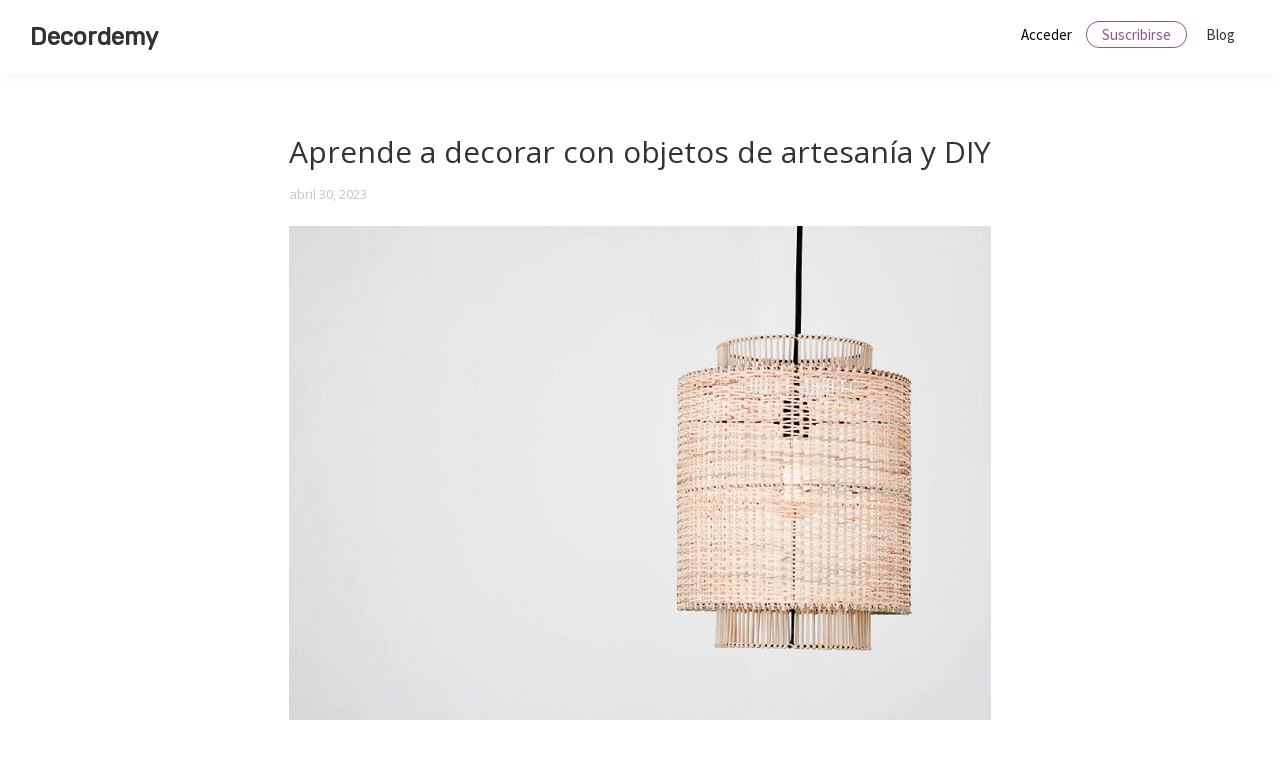

--- FILE ---
content_type: text/html; charset=UTF-8
request_url: https://decordemy.com/aprende-a-decorar-con-objetos-de-artesania-y-diy/
body_size: 32762
content:
<!DOCTYPE html>
<html lang="es">
<head >
<meta charset="UTF-8" />
<meta name="viewport" content="width=device-width, initial-scale=1" />
<title>Aprende a decorar con objetos de artesanía y DIY | Decordemy</title>
<meta name='robots' content='max-image-preview:large' />
<link rel='dns-prefetch' href='//www.googletagmanager.com' />
<link rel='dns-prefetch' href='//js.stripe.com' />
<link rel='dns-prefetch' href='//fonts.googleapis.com' />
<link rel='dns-prefetch' href='//use.fontawesome.com' />
<link rel='dns-prefetch' href='//pagead2.googlesyndication.com' />
<link rel="alternate" type="application/rss+xml" title="Decordemy &raquo; Feed" href="https://decordemy.com/feed/" />
<link rel="alternate" type="application/rss+xml" title="Decordemy &raquo; Feed de los comentarios" href="https://decordemy.com/comments/feed/" />
<link rel="alternate" title="oEmbed (JSON)" type="application/json+oembed" href="https://decordemy.com/wp-json/oembed/1.0/embed?url=https%3A%2F%2Fdecordemy.com%2Faprende-a-decorar-con-objetos-de-artesania-y-diy%2F" />
<link rel="alternate" title="oEmbed (XML)" type="text/xml+oembed" href="https://decordemy.com/wp-json/oembed/1.0/embed?url=https%3A%2F%2Fdecordemy.com%2Faprende-a-decorar-con-objetos-de-artesania-y-diy%2F&#038;format=xml" />
<link rel="canonical" href="https://decordemy.com/aprende-a-decorar-con-objetos-de-artesania-y-diy/" />
<!-- Genesis Open Graph -->
<meta property="og:title" content="Aprende a decorar con objetos de artesanía y DIY | Decordemy" />
<meta property="og:type" content="article" />
<meta property="og:url" content="https://decordemy.com/aprende-a-decorar-con-objetos-de-artesania-y-diy/" />
<meta property="og:image" content="https://decordemy.com/wp-content/uploads/2023/03/Aprende-a-decorar-con-objetos-de-artesania-y-DIY-1.jpg" />
<meta property="og:image:width" content="1000" />
<meta property="og:image:height" content="667" />
<meta property="og:image:alt" content="Aprende a decorar con objetos de artesanía y DIY" />
<style id='wp-img-auto-sizes-contain-inline-css'>
img:is([sizes=auto i],[sizes^="auto," i]){contain-intrinsic-size:3000px 1500px}
/*# sourceURL=wp-img-auto-sizes-contain-inline-css */
</style>
<link rel='stylesheet' id='genesis-blocks-style-css-css' href='https://decordemy.com/wp-content/plugins/genesis-blocks/dist/style-blocks.build.css?ver=1765366942' media='all' />
<style id='vp-dynamic-styles-Z1dlJgV-inline-css'>
.vp-id-Z1dlJgV .vp-portfolio__item-wrap .vp-portfolio__item-img-wrap::before {
  padding-top: 75%;
}
.vp-id-Z1dlJgV .vp-portfolio__items {
  --vp-items__gap: 4px;
}
.vp-id-Z1dlJgV .vp-portfolio__items-style-default {
  --vp-items-style-default--image__border-radius: 0px;
}

/*# sourceURL=vp-dynamic-styles-Z1dlJgV-inline-css */
</style>
<link rel='stylesheet' id='genesis-sample-css' href='https://decordemy.com/wp-content/themes/genesis-sample/style.css?ver=3.3.0' media='all' />
<style id='genesis-sample-inline-css'>


		a,
		.entry-title a:focus,
		.entry-title a:hover,
		.genesis-nav-menu a:focus,
		.genesis-nav-menu a:hover,
		.genesis-nav-menu .current-menu-item > a,
		.genesis-nav-menu .sub-menu .current-menu-item > a:focus,
		.genesis-nav-menu .sub-menu .current-menu-item > a:hover,
		.menu-toggle:focus,
		.menu-toggle:hover,
		.sub-menu-toggle:focus,
		.sub-menu-toggle:hover {
			color: #905496;
		}

		

		button:focus,
		button:hover,
		input[type="button"]:focus,
		input[type="button"]:hover,
		input[type="reset"]:focus,
		input[type="reset"]:hover,
		input[type="submit"]:focus,
		input[type="submit"]:hover,
		input[type="reset"]:focus,
		input[type="reset"]:hover,
		input[type="submit"]:focus,
		input[type="submit"]:hover,
		.site-container div.wpforms-container-full .wpforms-form input[type="submit"]:focus,
		.site-container div.wpforms-container-full .wpforms-form input[type="submit"]:hover,
		.site-container div.wpforms-container-full .wpforms-form button[type="submit"]:focus,
		.site-container div.wpforms-container-full .wpforms-form button[type="submit"]:hover,
		.button:focus,
		.button:hover {
			background-color: #000000;
			color: #ffffff;
		}

		@media only screen and (min-width: 960px) {
			.genesis-nav-menu > .menu-highlight > a:hover,
			.genesis-nav-menu > .menu-highlight > a:focus,
			.genesis-nav-menu > .menu-highlight.current-menu-item > a {
				background-color: #000000;
				color: #ffffff;
			}
		}
		
/*# sourceURL=genesis-sample-inline-css */
</style>
<link rel='stylesheet' id='visual-portfolio-css' href='https://decordemy.com/wp-content/plugins/visual-portfolio/build/assets/css/main.css?ver=1762861763' media='all' />
<link rel='stylesheet' id='visual-portfolio-layout-grid-css' href='https://decordemy.com/wp-content/plugins/visual-portfolio/build/assets/css/layout-grid.css?ver=1762861763' media='all' />
<link rel='stylesheet' id='simplebar-css' href='https://decordemy.com/wp-content/plugins/visual-portfolio/assets/vendor/simplebar/dist/simplebar.min.css?ver=5.3.0' media='all' />
<link rel='stylesheet' id='visual-portfolio-custom-scrollbar-css' href='https://decordemy.com/wp-content/plugins/visual-portfolio/build/assets/css/custom-scrollbar.css?ver=1762861763' media='all' />
<link rel='stylesheet' id='visual-portfolio-lazyload-css' href='https://decordemy.com/wp-content/plugins/visual-portfolio/build/assets/css/lazyload.css?ver=1762861763' media='all' />
<link rel='stylesheet' id='visual-portfolio-pagination-minimal-css' href='https://decordemy.com/wp-content/plugins/visual-portfolio/templates/items-list/pagination/minimal/style.css?ver=1762861763' media='all' />
<link rel='stylesheet' id='visual-portfolio-errors-default-css' href='https://decordemy.com/wp-content/plugins/visual-portfolio/templates/errors/style.css?ver=1762861763' media='all' />
<link rel='stylesheet' id='visual-portfolio-items-style-default-css' href='https://decordemy.com/wp-content/plugins/visual-portfolio/templates/items-list/items-style/style.css?ver=1762861763' media='all' />
<link rel='stylesheet' id='visual-portfolio-notices-default-css' href='https://decordemy.com/wp-content/plugins/visual-portfolio/templates/notices/style.css?ver=1762861763' media='all' />
<style id='wp-emoji-styles-inline-css'>

	img.wp-smiley, img.emoji {
		display: inline !important;
		border: none !important;
		box-shadow: none !important;
		height: 1em !important;
		width: 1em !important;
		margin: 0 0.07em !important;
		vertical-align: -0.1em !important;
		background: none !important;
		padding: 0 !important;
	}
/*# sourceURL=wp-emoji-styles-inline-css */
</style>
<link rel='stylesheet' id='wp-block-library-css' href='https://decordemy.com/wp-includes/css/dist/block-library/style.min.css?ver=6.9' media='all' />
<style id='wp-block-button-inline-css'>
.wp-block-button__link{align-content:center;box-sizing:border-box;cursor:pointer;display:inline-block;height:100%;text-align:center;word-break:break-word}.wp-block-button__link.aligncenter{text-align:center}.wp-block-button__link.alignright{text-align:right}:where(.wp-block-button__link){border-radius:9999px;box-shadow:none;padding:calc(.667em + 2px) calc(1.333em + 2px);text-decoration:none}.wp-block-button[style*=text-decoration] .wp-block-button__link{text-decoration:inherit}.wp-block-buttons>.wp-block-button.has-custom-width{max-width:none}.wp-block-buttons>.wp-block-button.has-custom-width .wp-block-button__link{width:100%}.wp-block-buttons>.wp-block-button.has-custom-font-size .wp-block-button__link{font-size:inherit}.wp-block-buttons>.wp-block-button.wp-block-button__width-25{width:calc(25% - var(--wp--style--block-gap, .5em)*.75)}.wp-block-buttons>.wp-block-button.wp-block-button__width-50{width:calc(50% - var(--wp--style--block-gap, .5em)*.5)}.wp-block-buttons>.wp-block-button.wp-block-button__width-75{width:calc(75% - var(--wp--style--block-gap, .5em)*.25)}.wp-block-buttons>.wp-block-button.wp-block-button__width-100{flex-basis:100%;width:100%}.wp-block-buttons.is-vertical>.wp-block-button.wp-block-button__width-25{width:25%}.wp-block-buttons.is-vertical>.wp-block-button.wp-block-button__width-50{width:50%}.wp-block-buttons.is-vertical>.wp-block-button.wp-block-button__width-75{width:75%}.wp-block-button.is-style-squared,.wp-block-button__link.wp-block-button.is-style-squared{border-radius:0}.wp-block-button.no-border-radius,.wp-block-button__link.no-border-radius{border-radius:0!important}:root :where(.wp-block-button .wp-block-button__link.is-style-outline),:root :where(.wp-block-button.is-style-outline>.wp-block-button__link){border:2px solid;padding:.667em 1.333em}:root :where(.wp-block-button .wp-block-button__link.is-style-outline:not(.has-text-color)),:root :where(.wp-block-button.is-style-outline>.wp-block-button__link:not(.has-text-color)){color:currentColor}:root :where(.wp-block-button .wp-block-button__link.is-style-outline:not(.has-background)),:root :where(.wp-block-button.is-style-outline>.wp-block-button__link:not(.has-background)){background-color:initial;background-image:none}
/*# sourceURL=https://decordemy.com/wp-includes/blocks/button/style.min.css */
</style>
<style id='wp-block-heading-inline-css'>
h1:where(.wp-block-heading).has-background,h2:where(.wp-block-heading).has-background,h3:where(.wp-block-heading).has-background,h4:where(.wp-block-heading).has-background,h5:where(.wp-block-heading).has-background,h6:where(.wp-block-heading).has-background{padding:1.25em 2.375em}h1.has-text-align-left[style*=writing-mode]:where([style*=vertical-lr]),h1.has-text-align-right[style*=writing-mode]:where([style*=vertical-rl]),h2.has-text-align-left[style*=writing-mode]:where([style*=vertical-lr]),h2.has-text-align-right[style*=writing-mode]:where([style*=vertical-rl]),h3.has-text-align-left[style*=writing-mode]:where([style*=vertical-lr]),h3.has-text-align-right[style*=writing-mode]:where([style*=vertical-rl]),h4.has-text-align-left[style*=writing-mode]:where([style*=vertical-lr]),h4.has-text-align-right[style*=writing-mode]:where([style*=vertical-rl]),h5.has-text-align-left[style*=writing-mode]:where([style*=vertical-lr]),h5.has-text-align-right[style*=writing-mode]:where([style*=vertical-rl]),h6.has-text-align-left[style*=writing-mode]:where([style*=vertical-lr]),h6.has-text-align-right[style*=writing-mode]:where([style*=vertical-rl]){rotate:180deg}
/*# sourceURL=https://decordemy.com/wp-includes/blocks/heading/style.min.css */
</style>
<style id='wp-block-image-inline-css'>
.wp-block-image>a,.wp-block-image>figure>a{display:inline-block}.wp-block-image img{box-sizing:border-box;height:auto;max-width:100%;vertical-align:bottom}@media not (prefers-reduced-motion){.wp-block-image img.hide{visibility:hidden}.wp-block-image img.show{animation:show-content-image .4s}}.wp-block-image[style*=border-radius] img,.wp-block-image[style*=border-radius]>a{border-radius:inherit}.wp-block-image.has-custom-border img{box-sizing:border-box}.wp-block-image.aligncenter{text-align:center}.wp-block-image.alignfull>a,.wp-block-image.alignwide>a{width:100%}.wp-block-image.alignfull img,.wp-block-image.alignwide img{height:auto;width:100%}.wp-block-image .aligncenter,.wp-block-image .alignleft,.wp-block-image .alignright,.wp-block-image.aligncenter,.wp-block-image.alignleft,.wp-block-image.alignright{display:table}.wp-block-image .aligncenter>figcaption,.wp-block-image .alignleft>figcaption,.wp-block-image .alignright>figcaption,.wp-block-image.aligncenter>figcaption,.wp-block-image.alignleft>figcaption,.wp-block-image.alignright>figcaption{caption-side:bottom;display:table-caption}.wp-block-image .alignleft{float:left;margin:.5em 1em .5em 0}.wp-block-image .alignright{float:right;margin:.5em 0 .5em 1em}.wp-block-image .aligncenter{margin-left:auto;margin-right:auto}.wp-block-image :where(figcaption){margin-bottom:1em;margin-top:.5em}.wp-block-image.is-style-circle-mask img{border-radius:9999px}@supports ((-webkit-mask-image:none) or (mask-image:none)) or (-webkit-mask-image:none){.wp-block-image.is-style-circle-mask img{border-radius:0;-webkit-mask-image:url('data:image/svg+xml;utf8,<svg viewBox="0 0 100 100" xmlns="http://www.w3.org/2000/svg"><circle cx="50" cy="50" r="50"/></svg>');mask-image:url('data:image/svg+xml;utf8,<svg viewBox="0 0 100 100" xmlns="http://www.w3.org/2000/svg"><circle cx="50" cy="50" r="50"/></svg>');mask-mode:alpha;-webkit-mask-position:center;mask-position:center;-webkit-mask-repeat:no-repeat;mask-repeat:no-repeat;-webkit-mask-size:contain;mask-size:contain}}:root :where(.wp-block-image.is-style-rounded img,.wp-block-image .is-style-rounded img){border-radius:9999px}.wp-block-image figure{margin:0}.wp-lightbox-container{display:flex;flex-direction:column;position:relative}.wp-lightbox-container img{cursor:zoom-in}.wp-lightbox-container img:hover+button{opacity:1}.wp-lightbox-container button{align-items:center;backdrop-filter:blur(16px) saturate(180%);background-color:#5a5a5a40;border:none;border-radius:4px;cursor:zoom-in;display:flex;height:20px;justify-content:center;opacity:0;padding:0;position:absolute;right:16px;text-align:center;top:16px;width:20px;z-index:100}@media not (prefers-reduced-motion){.wp-lightbox-container button{transition:opacity .2s ease}}.wp-lightbox-container button:focus-visible{outline:3px auto #5a5a5a40;outline:3px auto -webkit-focus-ring-color;outline-offset:3px}.wp-lightbox-container button:hover{cursor:pointer;opacity:1}.wp-lightbox-container button:focus{opacity:1}.wp-lightbox-container button:focus,.wp-lightbox-container button:hover,.wp-lightbox-container button:not(:hover):not(:active):not(.has-background){background-color:#5a5a5a40;border:none}.wp-lightbox-overlay{box-sizing:border-box;cursor:zoom-out;height:100vh;left:0;overflow:hidden;position:fixed;top:0;visibility:hidden;width:100%;z-index:100000}.wp-lightbox-overlay .close-button{align-items:center;cursor:pointer;display:flex;justify-content:center;min-height:40px;min-width:40px;padding:0;position:absolute;right:calc(env(safe-area-inset-right) + 16px);top:calc(env(safe-area-inset-top) + 16px);z-index:5000000}.wp-lightbox-overlay .close-button:focus,.wp-lightbox-overlay .close-button:hover,.wp-lightbox-overlay .close-button:not(:hover):not(:active):not(.has-background){background:none;border:none}.wp-lightbox-overlay .lightbox-image-container{height:var(--wp--lightbox-container-height);left:50%;overflow:hidden;position:absolute;top:50%;transform:translate(-50%,-50%);transform-origin:top left;width:var(--wp--lightbox-container-width);z-index:9999999999}.wp-lightbox-overlay .wp-block-image{align-items:center;box-sizing:border-box;display:flex;height:100%;justify-content:center;margin:0;position:relative;transform-origin:0 0;width:100%;z-index:3000000}.wp-lightbox-overlay .wp-block-image img{height:var(--wp--lightbox-image-height);min-height:var(--wp--lightbox-image-height);min-width:var(--wp--lightbox-image-width);width:var(--wp--lightbox-image-width)}.wp-lightbox-overlay .wp-block-image figcaption{display:none}.wp-lightbox-overlay button{background:none;border:none}.wp-lightbox-overlay .scrim{background-color:#fff;height:100%;opacity:.9;position:absolute;width:100%;z-index:2000000}.wp-lightbox-overlay.active{visibility:visible}@media not (prefers-reduced-motion){.wp-lightbox-overlay.active{animation:turn-on-visibility .25s both}.wp-lightbox-overlay.active img{animation:turn-on-visibility .35s both}.wp-lightbox-overlay.show-closing-animation:not(.active){animation:turn-off-visibility .35s both}.wp-lightbox-overlay.show-closing-animation:not(.active) img{animation:turn-off-visibility .25s both}.wp-lightbox-overlay.zoom.active{animation:none;opacity:1;visibility:visible}.wp-lightbox-overlay.zoom.active .lightbox-image-container{animation:lightbox-zoom-in .4s}.wp-lightbox-overlay.zoom.active .lightbox-image-container img{animation:none}.wp-lightbox-overlay.zoom.active .scrim{animation:turn-on-visibility .4s forwards}.wp-lightbox-overlay.zoom.show-closing-animation:not(.active){animation:none}.wp-lightbox-overlay.zoom.show-closing-animation:not(.active) .lightbox-image-container{animation:lightbox-zoom-out .4s}.wp-lightbox-overlay.zoom.show-closing-animation:not(.active) .lightbox-image-container img{animation:none}.wp-lightbox-overlay.zoom.show-closing-animation:not(.active) .scrim{animation:turn-off-visibility .4s forwards}}@keyframes show-content-image{0%{visibility:hidden}99%{visibility:hidden}to{visibility:visible}}@keyframes turn-on-visibility{0%{opacity:0}to{opacity:1}}@keyframes turn-off-visibility{0%{opacity:1;visibility:visible}99%{opacity:0;visibility:visible}to{opacity:0;visibility:hidden}}@keyframes lightbox-zoom-in{0%{transform:translate(calc((-100vw + var(--wp--lightbox-scrollbar-width))/2 + var(--wp--lightbox-initial-left-position)),calc(-50vh + var(--wp--lightbox-initial-top-position))) scale(var(--wp--lightbox-scale))}to{transform:translate(-50%,-50%) scale(1)}}@keyframes lightbox-zoom-out{0%{transform:translate(-50%,-50%) scale(1);visibility:visible}99%{visibility:visible}to{transform:translate(calc((-100vw + var(--wp--lightbox-scrollbar-width))/2 + var(--wp--lightbox-initial-left-position)),calc(-50vh + var(--wp--lightbox-initial-top-position))) scale(var(--wp--lightbox-scale));visibility:hidden}}
/*# sourceURL=https://decordemy.com/wp-includes/blocks/image/style.min.css */
</style>
<style id='wp-block-buttons-inline-css'>
.wp-block-buttons{box-sizing:border-box}.wp-block-buttons.is-vertical{flex-direction:column}.wp-block-buttons.is-vertical>.wp-block-button:last-child{margin-bottom:0}.wp-block-buttons>.wp-block-button{display:inline-block;margin:0}.wp-block-buttons.is-content-justification-left{justify-content:flex-start}.wp-block-buttons.is-content-justification-left.is-vertical{align-items:flex-start}.wp-block-buttons.is-content-justification-center{justify-content:center}.wp-block-buttons.is-content-justification-center.is-vertical{align-items:center}.wp-block-buttons.is-content-justification-right{justify-content:flex-end}.wp-block-buttons.is-content-justification-right.is-vertical{align-items:flex-end}.wp-block-buttons.is-content-justification-space-between{justify-content:space-between}.wp-block-buttons.aligncenter{text-align:center}.wp-block-buttons:not(.is-content-justification-space-between,.is-content-justification-right,.is-content-justification-left,.is-content-justification-center) .wp-block-button.aligncenter{margin-left:auto;margin-right:auto;width:100%}.wp-block-buttons[style*=text-decoration] .wp-block-button,.wp-block-buttons[style*=text-decoration] .wp-block-button__link{text-decoration:inherit}.wp-block-buttons.has-custom-font-size .wp-block-button__link{font-size:inherit}.wp-block-buttons .wp-block-button__link{width:100%}.wp-block-button.aligncenter{text-align:center}
/*# sourceURL=https://decordemy.com/wp-includes/blocks/buttons/style.min.css */
</style>
<style id='wp-block-group-inline-css'>
.wp-block-group{box-sizing:border-box}:where(.wp-block-group.wp-block-group-is-layout-constrained){position:relative}
/*# sourceURL=https://decordemy.com/wp-includes/blocks/group/style.min.css */
</style>
<style id='wp-block-paragraph-inline-css'>
.is-small-text{font-size:.875em}.is-regular-text{font-size:1em}.is-large-text{font-size:2.25em}.is-larger-text{font-size:3em}.has-drop-cap:not(:focus):first-letter{float:left;font-size:8.4em;font-style:normal;font-weight:100;line-height:.68;margin:.05em .1em 0 0;text-transform:uppercase}body.rtl .has-drop-cap:not(:focus):first-letter{float:none;margin-left:.1em}p.has-drop-cap.has-background{overflow:hidden}:root :where(p.has-background){padding:1.25em 2.375em}:where(p.has-text-color:not(.has-link-color)) a{color:inherit}p.has-text-align-left[style*="writing-mode:vertical-lr"],p.has-text-align-right[style*="writing-mode:vertical-rl"]{rotate:180deg}
/*# sourceURL=https://decordemy.com/wp-includes/blocks/paragraph/style.min.css */
</style>
<style id='wp-block-separator-inline-css'>
@charset "UTF-8";.wp-block-separator{border:none;border-top:2px solid}:root :where(.wp-block-separator.is-style-dots){height:auto;line-height:1;text-align:center}:root :where(.wp-block-separator.is-style-dots):before{color:currentColor;content:"···";font-family:serif;font-size:1.5em;letter-spacing:2em;padding-left:2em}.wp-block-separator.is-style-dots{background:none!important;border:none!important}
/*# sourceURL=https://decordemy.com/wp-includes/blocks/separator/style.min.css */
</style>
<style id='wp-block-social-links-inline-css'>
.wp-block-social-links{background:none;box-sizing:border-box;margin-left:0;padding-left:0;padding-right:0;text-indent:0}.wp-block-social-links .wp-social-link a,.wp-block-social-links .wp-social-link a:hover{border-bottom:0;box-shadow:none;text-decoration:none}.wp-block-social-links .wp-social-link svg{height:1em;width:1em}.wp-block-social-links .wp-social-link span:not(.screen-reader-text){font-size:.65em;margin-left:.5em;margin-right:.5em}.wp-block-social-links.has-small-icon-size{font-size:16px}.wp-block-social-links,.wp-block-social-links.has-normal-icon-size{font-size:24px}.wp-block-social-links.has-large-icon-size{font-size:36px}.wp-block-social-links.has-huge-icon-size{font-size:48px}.wp-block-social-links.aligncenter{display:flex;justify-content:center}.wp-block-social-links.alignright{justify-content:flex-end}.wp-block-social-link{border-radius:9999px;display:block}@media not (prefers-reduced-motion){.wp-block-social-link{transition:transform .1s ease}}.wp-block-social-link{height:auto}.wp-block-social-link a{align-items:center;display:flex;line-height:0}.wp-block-social-link:hover{transform:scale(1.1)}.wp-block-social-links .wp-block-social-link.wp-social-link{display:inline-block;margin:0;padding:0}.wp-block-social-links .wp-block-social-link.wp-social-link .wp-block-social-link-anchor,.wp-block-social-links .wp-block-social-link.wp-social-link .wp-block-social-link-anchor svg,.wp-block-social-links .wp-block-social-link.wp-social-link .wp-block-social-link-anchor:active,.wp-block-social-links .wp-block-social-link.wp-social-link .wp-block-social-link-anchor:hover,.wp-block-social-links .wp-block-social-link.wp-social-link .wp-block-social-link-anchor:visited{color:currentColor;fill:currentColor}:where(.wp-block-social-links:not(.is-style-logos-only)) .wp-social-link{background-color:#f0f0f0;color:#444}:where(.wp-block-social-links:not(.is-style-logos-only)) .wp-social-link-amazon{background-color:#f90;color:#fff}:where(.wp-block-social-links:not(.is-style-logos-only)) .wp-social-link-bandcamp{background-color:#1ea0c3;color:#fff}:where(.wp-block-social-links:not(.is-style-logos-only)) .wp-social-link-behance{background-color:#0757fe;color:#fff}:where(.wp-block-social-links:not(.is-style-logos-only)) .wp-social-link-bluesky{background-color:#0a7aff;color:#fff}:where(.wp-block-social-links:not(.is-style-logos-only)) .wp-social-link-codepen{background-color:#1e1f26;color:#fff}:where(.wp-block-social-links:not(.is-style-logos-only)) .wp-social-link-deviantart{background-color:#02e49b;color:#fff}:where(.wp-block-social-links:not(.is-style-logos-only)) .wp-social-link-discord{background-color:#5865f2;color:#fff}:where(.wp-block-social-links:not(.is-style-logos-only)) .wp-social-link-dribbble{background-color:#e94c89;color:#fff}:where(.wp-block-social-links:not(.is-style-logos-only)) .wp-social-link-dropbox{background-color:#4280ff;color:#fff}:where(.wp-block-social-links:not(.is-style-logos-only)) .wp-social-link-etsy{background-color:#f45800;color:#fff}:where(.wp-block-social-links:not(.is-style-logos-only)) .wp-social-link-facebook{background-color:#0866ff;color:#fff}:where(.wp-block-social-links:not(.is-style-logos-only)) .wp-social-link-fivehundredpx{background-color:#000;color:#fff}:where(.wp-block-social-links:not(.is-style-logos-only)) .wp-social-link-flickr{background-color:#0461dd;color:#fff}:where(.wp-block-social-links:not(.is-style-logos-only)) .wp-social-link-foursquare{background-color:#e65678;color:#fff}:where(.wp-block-social-links:not(.is-style-logos-only)) .wp-social-link-github{background-color:#24292d;color:#fff}:where(.wp-block-social-links:not(.is-style-logos-only)) .wp-social-link-goodreads{background-color:#eceadd;color:#382110}:where(.wp-block-social-links:not(.is-style-logos-only)) .wp-social-link-google{background-color:#ea4434;color:#fff}:where(.wp-block-social-links:not(.is-style-logos-only)) .wp-social-link-gravatar{background-color:#1d4fc4;color:#fff}:where(.wp-block-social-links:not(.is-style-logos-only)) .wp-social-link-instagram{background-color:#f00075;color:#fff}:where(.wp-block-social-links:not(.is-style-logos-only)) .wp-social-link-lastfm{background-color:#e21b24;color:#fff}:where(.wp-block-social-links:not(.is-style-logos-only)) .wp-social-link-linkedin{background-color:#0d66c2;color:#fff}:where(.wp-block-social-links:not(.is-style-logos-only)) .wp-social-link-mastodon{background-color:#3288d4;color:#fff}:where(.wp-block-social-links:not(.is-style-logos-only)) .wp-social-link-medium{background-color:#000;color:#fff}:where(.wp-block-social-links:not(.is-style-logos-only)) .wp-social-link-meetup{background-color:#f6405f;color:#fff}:where(.wp-block-social-links:not(.is-style-logos-only)) .wp-social-link-patreon{background-color:#000;color:#fff}:where(.wp-block-social-links:not(.is-style-logos-only)) .wp-social-link-pinterest{background-color:#e60122;color:#fff}:where(.wp-block-social-links:not(.is-style-logos-only)) .wp-social-link-pocket{background-color:#ef4155;color:#fff}:where(.wp-block-social-links:not(.is-style-logos-only)) .wp-social-link-reddit{background-color:#ff4500;color:#fff}:where(.wp-block-social-links:not(.is-style-logos-only)) .wp-social-link-skype{background-color:#0478d7;color:#fff}:where(.wp-block-social-links:not(.is-style-logos-only)) .wp-social-link-snapchat{background-color:#fefc00;color:#fff;stroke:#000}:where(.wp-block-social-links:not(.is-style-logos-only)) .wp-social-link-soundcloud{background-color:#ff5600;color:#fff}:where(.wp-block-social-links:not(.is-style-logos-only)) .wp-social-link-spotify{background-color:#1bd760;color:#fff}:where(.wp-block-social-links:not(.is-style-logos-only)) .wp-social-link-telegram{background-color:#2aabee;color:#fff}:where(.wp-block-social-links:not(.is-style-logos-only)) .wp-social-link-threads{background-color:#000;color:#fff}:where(.wp-block-social-links:not(.is-style-logos-only)) .wp-social-link-tiktok{background-color:#000;color:#fff}:where(.wp-block-social-links:not(.is-style-logos-only)) .wp-social-link-tumblr{background-color:#011835;color:#fff}:where(.wp-block-social-links:not(.is-style-logos-only)) .wp-social-link-twitch{background-color:#6440a4;color:#fff}:where(.wp-block-social-links:not(.is-style-logos-only)) .wp-social-link-twitter{background-color:#1da1f2;color:#fff}:where(.wp-block-social-links:not(.is-style-logos-only)) .wp-social-link-vimeo{background-color:#1eb7ea;color:#fff}:where(.wp-block-social-links:not(.is-style-logos-only)) .wp-social-link-vk{background-color:#4680c2;color:#fff}:where(.wp-block-social-links:not(.is-style-logos-only)) .wp-social-link-wordpress{background-color:#3499cd;color:#fff}:where(.wp-block-social-links:not(.is-style-logos-only)) .wp-social-link-whatsapp{background-color:#25d366;color:#fff}:where(.wp-block-social-links:not(.is-style-logos-only)) .wp-social-link-x{background-color:#000;color:#fff}:where(.wp-block-social-links:not(.is-style-logos-only)) .wp-social-link-yelp{background-color:#d32422;color:#fff}:where(.wp-block-social-links:not(.is-style-logos-only)) .wp-social-link-youtube{background-color:red;color:#fff}:where(.wp-block-social-links.is-style-logos-only) .wp-social-link{background:none}:where(.wp-block-social-links.is-style-logos-only) .wp-social-link svg{height:1.25em;width:1.25em}:where(.wp-block-social-links.is-style-logos-only) .wp-social-link-amazon{color:#f90}:where(.wp-block-social-links.is-style-logos-only) .wp-social-link-bandcamp{color:#1ea0c3}:where(.wp-block-social-links.is-style-logos-only) .wp-social-link-behance{color:#0757fe}:where(.wp-block-social-links.is-style-logos-only) .wp-social-link-bluesky{color:#0a7aff}:where(.wp-block-social-links.is-style-logos-only) .wp-social-link-codepen{color:#1e1f26}:where(.wp-block-social-links.is-style-logos-only) .wp-social-link-deviantart{color:#02e49b}:where(.wp-block-social-links.is-style-logos-only) .wp-social-link-discord{color:#5865f2}:where(.wp-block-social-links.is-style-logos-only) .wp-social-link-dribbble{color:#e94c89}:where(.wp-block-social-links.is-style-logos-only) .wp-social-link-dropbox{color:#4280ff}:where(.wp-block-social-links.is-style-logos-only) .wp-social-link-etsy{color:#f45800}:where(.wp-block-social-links.is-style-logos-only) .wp-social-link-facebook{color:#0866ff}:where(.wp-block-social-links.is-style-logos-only) .wp-social-link-fivehundredpx{color:#000}:where(.wp-block-social-links.is-style-logos-only) .wp-social-link-flickr{color:#0461dd}:where(.wp-block-social-links.is-style-logos-only) .wp-social-link-foursquare{color:#e65678}:where(.wp-block-social-links.is-style-logos-only) .wp-social-link-github{color:#24292d}:where(.wp-block-social-links.is-style-logos-only) .wp-social-link-goodreads{color:#382110}:where(.wp-block-social-links.is-style-logos-only) .wp-social-link-google{color:#ea4434}:where(.wp-block-social-links.is-style-logos-only) .wp-social-link-gravatar{color:#1d4fc4}:where(.wp-block-social-links.is-style-logos-only) .wp-social-link-instagram{color:#f00075}:where(.wp-block-social-links.is-style-logos-only) .wp-social-link-lastfm{color:#e21b24}:where(.wp-block-social-links.is-style-logos-only) .wp-social-link-linkedin{color:#0d66c2}:where(.wp-block-social-links.is-style-logos-only) .wp-social-link-mastodon{color:#3288d4}:where(.wp-block-social-links.is-style-logos-only) .wp-social-link-medium{color:#000}:where(.wp-block-social-links.is-style-logos-only) .wp-social-link-meetup{color:#f6405f}:where(.wp-block-social-links.is-style-logos-only) .wp-social-link-patreon{color:#000}:where(.wp-block-social-links.is-style-logos-only) .wp-social-link-pinterest{color:#e60122}:where(.wp-block-social-links.is-style-logos-only) .wp-social-link-pocket{color:#ef4155}:where(.wp-block-social-links.is-style-logos-only) .wp-social-link-reddit{color:#ff4500}:where(.wp-block-social-links.is-style-logos-only) .wp-social-link-skype{color:#0478d7}:where(.wp-block-social-links.is-style-logos-only) .wp-social-link-snapchat{color:#fff;stroke:#000}:where(.wp-block-social-links.is-style-logos-only) .wp-social-link-soundcloud{color:#ff5600}:where(.wp-block-social-links.is-style-logos-only) .wp-social-link-spotify{color:#1bd760}:where(.wp-block-social-links.is-style-logos-only) .wp-social-link-telegram{color:#2aabee}:where(.wp-block-social-links.is-style-logos-only) .wp-social-link-threads{color:#000}:where(.wp-block-social-links.is-style-logos-only) .wp-social-link-tiktok{color:#000}:where(.wp-block-social-links.is-style-logos-only) .wp-social-link-tumblr{color:#011835}:where(.wp-block-social-links.is-style-logos-only) .wp-social-link-twitch{color:#6440a4}:where(.wp-block-social-links.is-style-logos-only) .wp-social-link-twitter{color:#1da1f2}:where(.wp-block-social-links.is-style-logos-only) .wp-social-link-vimeo{color:#1eb7ea}:where(.wp-block-social-links.is-style-logos-only) .wp-social-link-vk{color:#4680c2}:where(.wp-block-social-links.is-style-logos-only) .wp-social-link-whatsapp{color:#25d366}:where(.wp-block-social-links.is-style-logos-only) .wp-social-link-wordpress{color:#3499cd}:where(.wp-block-social-links.is-style-logos-only) .wp-social-link-x{color:#000}:where(.wp-block-social-links.is-style-logos-only) .wp-social-link-yelp{color:#d32422}:where(.wp-block-social-links.is-style-logos-only) .wp-social-link-youtube{color:red}.wp-block-social-links.is-style-pill-shape .wp-social-link{width:auto}:root :where(.wp-block-social-links .wp-social-link a){padding:.25em}:root :where(.wp-block-social-links.is-style-logos-only .wp-social-link a){padding:0}:root :where(.wp-block-social-links.is-style-pill-shape .wp-social-link a){padding-left:.6666666667em;padding-right:.6666666667em}.wp-block-social-links:not(.has-icon-color):not(.has-icon-background-color) .wp-social-link-snapchat .wp-block-social-link-label{color:#000}
/*# sourceURL=https://decordemy.com/wp-includes/blocks/social-links/style.min.css */
</style>
<style id='wp-block-spacer-inline-css'>
.wp-block-spacer{clear:both}
/*# sourceURL=https://decordemy.com/wp-includes/blocks/spacer/style.min.css */
</style>
<style id='global-styles-inline-css'>
:root{--wp--preset--aspect-ratio--square: 1;--wp--preset--aspect-ratio--4-3: 4/3;--wp--preset--aspect-ratio--3-4: 3/4;--wp--preset--aspect-ratio--3-2: 3/2;--wp--preset--aspect-ratio--2-3: 2/3;--wp--preset--aspect-ratio--16-9: 16/9;--wp--preset--aspect-ratio--9-16: 9/16;--wp--preset--color--black: #000000;--wp--preset--color--cyan-bluish-gray: #abb8c3;--wp--preset--color--white: #ffffff;--wp--preset--color--pale-pink: #f78da7;--wp--preset--color--vivid-red: #cf2e2e;--wp--preset--color--luminous-vivid-orange: #ff6900;--wp--preset--color--luminous-vivid-amber: #fcb900;--wp--preset--color--light-green-cyan: #7bdcb5;--wp--preset--color--vivid-green-cyan: #00d084;--wp--preset--color--pale-cyan-blue: #8ed1fc;--wp--preset--color--vivid-cyan-blue: #0693e3;--wp--preset--color--vivid-purple: #9b51e0;--wp--preset--color--theme-primary: #905496;--wp--preset--color--theme-secondary: #000000;--wp--preset--gradient--vivid-cyan-blue-to-vivid-purple: linear-gradient(135deg,rgb(6,147,227) 0%,rgb(155,81,224) 100%);--wp--preset--gradient--light-green-cyan-to-vivid-green-cyan: linear-gradient(135deg,rgb(122,220,180) 0%,rgb(0,208,130) 100%);--wp--preset--gradient--luminous-vivid-amber-to-luminous-vivid-orange: linear-gradient(135deg,rgb(252,185,0) 0%,rgb(255,105,0) 100%);--wp--preset--gradient--luminous-vivid-orange-to-vivid-red: linear-gradient(135deg,rgb(255,105,0) 0%,rgb(207,46,46) 100%);--wp--preset--gradient--very-light-gray-to-cyan-bluish-gray: linear-gradient(135deg,rgb(238,238,238) 0%,rgb(169,184,195) 100%);--wp--preset--gradient--cool-to-warm-spectrum: linear-gradient(135deg,rgb(74,234,220) 0%,rgb(151,120,209) 20%,rgb(207,42,186) 40%,rgb(238,44,130) 60%,rgb(251,105,98) 80%,rgb(254,248,76) 100%);--wp--preset--gradient--blush-light-purple: linear-gradient(135deg,rgb(255,206,236) 0%,rgb(152,150,240) 100%);--wp--preset--gradient--blush-bordeaux: linear-gradient(135deg,rgb(254,205,165) 0%,rgb(254,45,45) 50%,rgb(107,0,62) 100%);--wp--preset--gradient--luminous-dusk: linear-gradient(135deg,rgb(255,203,112) 0%,rgb(199,81,192) 50%,rgb(65,88,208) 100%);--wp--preset--gradient--pale-ocean: linear-gradient(135deg,rgb(255,245,203) 0%,rgb(182,227,212) 50%,rgb(51,167,181) 100%);--wp--preset--gradient--electric-grass: linear-gradient(135deg,rgb(202,248,128) 0%,rgb(113,206,126) 100%);--wp--preset--gradient--midnight: linear-gradient(135deg,rgb(2,3,129) 0%,rgb(40,116,252) 100%);--wp--preset--font-size--small: 12px;--wp--preset--font-size--medium: 20px;--wp--preset--font-size--large: 20px;--wp--preset--font-size--x-large: 42px;--wp--preset--font-size--normal: 18px;--wp--preset--font-size--larger: 24px;--wp--preset--spacing--20: 0.44rem;--wp--preset--spacing--30: 0.67rem;--wp--preset--spacing--40: 1rem;--wp--preset--spacing--50: 1.5rem;--wp--preset--spacing--60: 2.25rem;--wp--preset--spacing--70: 3.38rem;--wp--preset--spacing--80: 5.06rem;--wp--preset--shadow--natural: 6px 6px 9px rgba(0, 0, 0, 0.2);--wp--preset--shadow--deep: 12px 12px 50px rgba(0, 0, 0, 0.4);--wp--preset--shadow--sharp: 6px 6px 0px rgba(0, 0, 0, 0.2);--wp--preset--shadow--outlined: 6px 6px 0px -3px rgb(255, 255, 255), 6px 6px rgb(0, 0, 0);--wp--preset--shadow--crisp: 6px 6px 0px rgb(0, 0, 0);}:where(.is-layout-flex){gap: 0.5em;}:where(.is-layout-grid){gap: 0.5em;}body .is-layout-flex{display: flex;}.is-layout-flex{flex-wrap: wrap;align-items: center;}.is-layout-flex > :is(*, div){margin: 0;}body .is-layout-grid{display: grid;}.is-layout-grid > :is(*, div){margin: 0;}:where(.wp-block-columns.is-layout-flex){gap: 2em;}:where(.wp-block-columns.is-layout-grid){gap: 2em;}:where(.wp-block-post-template.is-layout-flex){gap: 1.25em;}:where(.wp-block-post-template.is-layout-grid){gap: 1.25em;}.has-black-color{color: var(--wp--preset--color--black) !important;}.has-cyan-bluish-gray-color{color: var(--wp--preset--color--cyan-bluish-gray) !important;}.has-white-color{color: var(--wp--preset--color--white) !important;}.has-pale-pink-color{color: var(--wp--preset--color--pale-pink) !important;}.has-vivid-red-color{color: var(--wp--preset--color--vivid-red) !important;}.has-luminous-vivid-orange-color{color: var(--wp--preset--color--luminous-vivid-orange) !important;}.has-luminous-vivid-amber-color{color: var(--wp--preset--color--luminous-vivid-amber) !important;}.has-light-green-cyan-color{color: var(--wp--preset--color--light-green-cyan) !important;}.has-vivid-green-cyan-color{color: var(--wp--preset--color--vivid-green-cyan) !important;}.has-pale-cyan-blue-color{color: var(--wp--preset--color--pale-cyan-blue) !important;}.has-vivid-cyan-blue-color{color: var(--wp--preset--color--vivid-cyan-blue) !important;}.has-vivid-purple-color{color: var(--wp--preset--color--vivid-purple) !important;}.has-black-background-color{background-color: var(--wp--preset--color--black) !important;}.has-cyan-bluish-gray-background-color{background-color: var(--wp--preset--color--cyan-bluish-gray) !important;}.has-white-background-color{background-color: var(--wp--preset--color--white) !important;}.has-pale-pink-background-color{background-color: var(--wp--preset--color--pale-pink) !important;}.has-vivid-red-background-color{background-color: var(--wp--preset--color--vivid-red) !important;}.has-luminous-vivid-orange-background-color{background-color: var(--wp--preset--color--luminous-vivid-orange) !important;}.has-luminous-vivid-amber-background-color{background-color: var(--wp--preset--color--luminous-vivid-amber) !important;}.has-light-green-cyan-background-color{background-color: var(--wp--preset--color--light-green-cyan) !important;}.has-vivid-green-cyan-background-color{background-color: var(--wp--preset--color--vivid-green-cyan) !important;}.has-pale-cyan-blue-background-color{background-color: var(--wp--preset--color--pale-cyan-blue) !important;}.has-vivid-cyan-blue-background-color{background-color: var(--wp--preset--color--vivid-cyan-blue) !important;}.has-vivid-purple-background-color{background-color: var(--wp--preset--color--vivid-purple) !important;}.has-black-border-color{border-color: var(--wp--preset--color--black) !important;}.has-cyan-bluish-gray-border-color{border-color: var(--wp--preset--color--cyan-bluish-gray) !important;}.has-white-border-color{border-color: var(--wp--preset--color--white) !important;}.has-pale-pink-border-color{border-color: var(--wp--preset--color--pale-pink) !important;}.has-vivid-red-border-color{border-color: var(--wp--preset--color--vivid-red) !important;}.has-luminous-vivid-orange-border-color{border-color: var(--wp--preset--color--luminous-vivid-orange) !important;}.has-luminous-vivid-amber-border-color{border-color: var(--wp--preset--color--luminous-vivid-amber) !important;}.has-light-green-cyan-border-color{border-color: var(--wp--preset--color--light-green-cyan) !important;}.has-vivid-green-cyan-border-color{border-color: var(--wp--preset--color--vivid-green-cyan) !important;}.has-pale-cyan-blue-border-color{border-color: var(--wp--preset--color--pale-cyan-blue) !important;}.has-vivid-cyan-blue-border-color{border-color: var(--wp--preset--color--vivid-cyan-blue) !important;}.has-vivid-purple-border-color{border-color: var(--wp--preset--color--vivid-purple) !important;}.has-vivid-cyan-blue-to-vivid-purple-gradient-background{background: var(--wp--preset--gradient--vivid-cyan-blue-to-vivid-purple) !important;}.has-light-green-cyan-to-vivid-green-cyan-gradient-background{background: var(--wp--preset--gradient--light-green-cyan-to-vivid-green-cyan) !important;}.has-luminous-vivid-amber-to-luminous-vivid-orange-gradient-background{background: var(--wp--preset--gradient--luminous-vivid-amber-to-luminous-vivid-orange) !important;}.has-luminous-vivid-orange-to-vivid-red-gradient-background{background: var(--wp--preset--gradient--luminous-vivid-orange-to-vivid-red) !important;}.has-very-light-gray-to-cyan-bluish-gray-gradient-background{background: var(--wp--preset--gradient--very-light-gray-to-cyan-bluish-gray) !important;}.has-cool-to-warm-spectrum-gradient-background{background: var(--wp--preset--gradient--cool-to-warm-spectrum) !important;}.has-blush-light-purple-gradient-background{background: var(--wp--preset--gradient--blush-light-purple) !important;}.has-blush-bordeaux-gradient-background{background: var(--wp--preset--gradient--blush-bordeaux) !important;}.has-luminous-dusk-gradient-background{background: var(--wp--preset--gradient--luminous-dusk) !important;}.has-pale-ocean-gradient-background{background: var(--wp--preset--gradient--pale-ocean) !important;}.has-electric-grass-gradient-background{background: var(--wp--preset--gradient--electric-grass) !important;}.has-midnight-gradient-background{background: var(--wp--preset--gradient--midnight) !important;}.has-small-font-size{font-size: var(--wp--preset--font-size--small) !important;}.has-medium-font-size{font-size: var(--wp--preset--font-size--medium) !important;}.has-large-font-size{font-size: var(--wp--preset--font-size--large) !important;}.has-x-large-font-size{font-size: var(--wp--preset--font-size--x-large) !important;}
:where(.wp-block-visual-portfolio-loop.is-layout-flex){gap: 1.25em;}:where(.wp-block-visual-portfolio-loop.is-layout-grid){gap: 1.25em;}
/*# sourceURL=global-styles-inline-css */
</style>
<style id='core-block-supports-inline-css'>
.wp-container-core-buttons-is-layout-16018d1d{justify-content:center;}.wp-container-core-social-links-is-layout-16018d1d{justify-content:center;}
/*# sourceURL=core-block-supports-inline-css */
</style>

<style id='classic-theme-styles-inline-css'>
/*! This file is auto-generated */
.wp-block-button__link{color:#fff;background-color:#32373c;border-radius:9999px;box-shadow:none;text-decoration:none;padding:calc(.667em + 2px) calc(1.333em + 2px);font-size:1.125em}.wp-block-file__button{background:#32373c;color:#fff;text-decoration:none}
/*# sourceURL=/wp-includes/css/classic-themes.min.css */
</style>
<style id='font-awesome-svg-styles-default-inline-css'>
.svg-inline--fa {
  display: inline-block;
  height: 1em;
  overflow: visible;
  vertical-align: -.125em;
}
/*# sourceURL=font-awesome-svg-styles-default-inline-css */
</style>
<link rel='stylesheet' id='font-awesome-svg-styles-css' href='https://decordemy.com/wp-content/uploads/font-awesome/v6.2.0/css/svg-with-js.css' media='all' />
<style id='font-awesome-svg-styles-inline-css'>
   .wp-block-font-awesome-icon svg::before,
   .wp-rich-text-font-awesome-icon svg::before {content: unset;}
/*# sourceURL=font-awesome-svg-styles-inline-css */
</style>
<link rel='stylesheet' id='ez-toc-css' href='https://decordemy.com/wp-content/plugins/easy-table-of-contents/assets/css/screen.min.css?ver=2.0.80' media='all' />
<style id='ez-toc-inline-css'>
div#ez-toc-container .ez-toc-title {font-size: 100%;}div#ez-toc-container .ez-toc-title {font-weight: 600;}div#ez-toc-container ul li , div#ez-toc-container ul li a {font-size: 95%;}div#ez-toc-container ul li , div#ez-toc-container ul li a {font-weight: 500;}div#ez-toc-container nav ul ul li {font-size: 90%;}div#ez-toc-container {width: 100%;}.ez-toc-box-title {font-weight: bold; margin-bottom: 10px; text-align: center; text-transform: uppercase; letter-spacing: 1px; color: #666; padding-bottom: 5px;position:absolute;top:-4%;left:5%;background-color: inherit;transition: top 0.3s ease;}.ez-toc-box-title.toc-closed {top:-25%;}
/*# sourceURL=ez-toc-inline-css */
</style>
<link rel='stylesheet' id='if-menu-site-css-css' href='https://decordemy.com/wp-content/plugins/if-menu/assets/if-menu-site.css?ver=6.9' media='all' />
<link rel='stylesheet' id='genesis-sample-fonts-css' href='https://fonts.googleapis.com/css?family=Source+Sans+Pro%3A400%2C400i%2C600%2C700&#038;display=swap&#038;ver=3.3.0' media='all' />
<link rel='stylesheet' id='dashicons-css' href='https://decordemy.com/wp-includes/css/dashicons.min.css?ver=6.9' media='all' />
<link rel='stylesheet' id='genesis-sample-gutenberg-css' href='https://decordemy.com/wp-content/themes/genesis-sample/lib/gutenberg/front-end.css?ver=3.3.0' media='all' />
<style id='genesis-sample-gutenberg-inline-css'>
.ab-block-post-grid .ab-post-grid-items h2 a:hover {
	color: #905496;
}

.site-container .wp-block-button .wp-block-button__link {
	background-color: #905496;
}

.wp-block-button .wp-block-button__link:not(.has-background),
.wp-block-button .wp-block-button__link:not(.has-background):focus,
.wp-block-button .wp-block-button__link:not(.has-background):hover {
	color: #ffffff;
}

.site-container .wp-block-button.is-style-outline .wp-block-button__link {
	color: #905496;
}

.site-container .wp-block-button.is-style-outline .wp-block-button__link:focus,
.site-container .wp-block-button.is-style-outline .wp-block-button__link:hover {
	color: #b377b9;
}		.site-container .has-small-font-size {
			font-size: 12px;
		}		.site-container .has-normal-font-size {
			font-size: 18px;
		}		.site-container .has-large-font-size {
			font-size: 20px;
		}		.site-container .has-larger-font-size {
			font-size: 24px;
		}		.site-container .has-theme-primary-color,
		.site-container .wp-block-button .wp-block-button__link.has-theme-primary-color,
		.site-container .wp-block-button.is-style-outline .wp-block-button__link.has-theme-primary-color {
			color: #905496;
		}

		.site-container .has-theme-primary-background-color,
		.site-container .wp-block-button .wp-block-button__link.has-theme-primary-background-color,
		.site-container .wp-block-pullquote.is-style-solid-color.has-theme-primary-background-color {
			background-color: #905496;
		}		.site-container .has-theme-secondary-color,
		.site-container .wp-block-button .wp-block-button__link.has-theme-secondary-color,
		.site-container .wp-block-button.is-style-outline .wp-block-button__link.has-theme-secondary-color {
			color: #000000;
		}

		.site-container .has-theme-secondary-background-color,
		.site-container .wp-block-button .wp-block-button__link.has-theme-secondary-background-color,
		.site-container .wp-block-pullquote.is-style-solid-color.has-theme-secondary-background-color {
			background-color: #000000;
		}
/*# sourceURL=genesis-sample-gutenberg-inline-css */
</style>
<link rel='stylesheet' id='font-awesome-official-css' href='https://use.fontawesome.com/releases/v6.2.0/css/all.css' media='all' integrity="sha384-SOnAn/m2fVJCwnbEYgD4xzrPtvsXdElhOVvR8ND1YjB5nhGNwwf7nBQlhfAwHAZC" crossorigin="anonymous" />
<link rel='stylesheet' id='heateor_sss_frontend_css-css' href='https://decordemy.com/wp-content/plugins/sassy-social-share/public/css/sassy-social-share-public.css?ver=3.3.79' media='all' />
<style id='heateor_sss_frontend_css-inline-css'>
.heateor_sss_button_instagram span.heateor_sss_svg,a.heateor_sss_instagram span.heateor_sss_svg{background:radial-gradient(circle at 30% 107%,#fdf497 0,#fdf497 5%,#fd5949 45%,#d6249f 60%,#285aeb 90%)}.heateor_sss_horizontal_sharing .heateor_sss_svg,.heateor_sss_standard_follow_icons_container .heateor_sss_svg{color:#fff;border-width:0px;border-style:solid;border-color:transparent}.heateor_sss_horizontal_sharing .heateorSssTCBackground{color:#666}.heateor_sss_horizontal_sharing span.heateor_sss_svg:hover,.heateor_sss_standard_follow_icons_container span.heateor_sss_svg:hover{border-color:transparent;}.heateor_sss_vertical_sharing span.heateor_sss_svg,.heateor_sss_floating_follow_icons_container span.heateor_sss_svg{color:#fff;border-width:0px;border-style:solid;border-color:transparent;}.heateor_sss_vertical_sharing .heateorSssTCBackground{color:#666;}.heateor_sss_vertical_sharing span.heateor_sss_svg:hover,.heateor_sss_floating_follow_icons_container span.heateor_sss_svg:hover{border-color:transparent;}@media screen and (max-width:783px) {.heateor_sss_vertical_sharing{display:none!important}}
/*# sourceURL=heateor_sss_frontend_css-inline-css */
</style>
<link rel='stylesheet' id='glmb-style-css' href='https://decordemy.com/wp-content/plugins/wpstudio-login-modal-box//assets/css/wpstudio-glmb-style.css?ver=6.9' media='all' />
<link rel='stylesheet' id='genesis-extender-minified-css' href='https://decordemy.com/wp-content/uploads/genesis-extender/plugin/genesis-extender-minified.css?ver=1663747530' media='all' />
<link rel='stylesheet' id='font-awesome-official-v4shim-css' href='https://use.fontawesome.com/releases/v6.2.0/css/v4-shims.css' media='all' integrity="sha384-MAgG0MNwzSXBbmOw4KK9yjMrRaUNSCk3WoZPkzVC1rmhXzerY4gqk/BLNYtdOFCO" crossorigin="anonymous" />
<script src="https://decordemy.com/wp-includes/js/jquery/jquery.min.js?ver=3.7.1" id="jquery-core-js"></script>
<script src="https://decordemy.com/wp-includes/js/jquery/jquery-migrate.min.js?ver=3.4.1" id="jquery-migrate-js"></script>

<!-- Fragmento de código de la etiqueta de Google (gtag.js) añadida por Site Kit -->
<!-- Fragmento de código de Google Analytics añadido por Site Kit -->
<script src="https://www.googletagmanager.com/gtag/js?id=G-4RBXVKZEXZ" id="google_gtagjs-js" async></script>
<script id="google_gtagjs-js-after">
window.dataLayer = window.dataLayer || [];function gtag(){dataLayer.push(arguments);}
gtag("set","linker",{"domains":["decordemy.com"]});
gtag("js", new Date());
gtag("set", "developer_id.dZTNiMT", true);
gtag("config", "G-4RBXVKZEXZ");
//# sourceURL=google_gtagjs-js-after
</script>
<script src="https://decordemy.com/wp-content/plugins/wpstudio-login-modal-box//assets/js/remodal.js?ver=6.9" id="remodal-js"></script>
<script src="https://js.stripe.com/v3/?ver=3" id="stripe-js-v3-js"></script>
<script id="rcp-stripe-js-extra">
var rcpStripe = {"keys":{"publishable":"pk_live_51KSsUKFjsXsjCYbeMBndmbAfaeS5iVgtvWu8ambtAdXGEd3ZfJxLSHPQtskXIkxJtJbMcAPasGPALXE6voRo7f8d00RCnYZIXv"},"errors":{"api_key_expired":"Payment gateway connection error.","card_declined":"The card has been declined.","email_invalid":"Invalid email address. Please enter a valid email address and try again.","expired_card":"This card has expired. Please try again with a different payment method.","incorrect_address":"The supplied billing address is incorrect. Please check the card's address or try again with a different card.","incorrect_cvc":"The card's security code is incorrect. Please check the security code or try again with a different card.","incorrect_number":"The card number is incorrect. Please check the card number or try again with a different card.","invalid_number":"The card number is incorrect. Please check the card number or try again with a different card.","incorrect_zip":"The card's postal code is incorrect. Please check the postal code or try again with a different card.","postal_code_invalid":"The card's postal code is incorrect. Please check the postal code or try again with a different card.","invalid_cvc":"The card's security code is invalid. Please check the security code or try again with a different card.","invalid_expiry_month":"The card's expiration month is incorrect.","invalid_expiry_year":"The card's expiration year is incorrect.","payment_intent_authentication_failure":"Authentication failure.","payment_intent_incompatible_payment_method":"This payment method is invalid.","payment_intent_payment_attempt_failed":"Payment attempt failed.","setup_intent_authentication_failure":"Setup attempt failed."},"formatting":{"currencyMultiplier":100},"elementsConfig":null};
//# sourceURL=rcp-stripe-js-extra
</script>
<script src="https://decordemy.com/wp-content/plugins/restrict-content-pro/includes/gateways/stripe/js/stripe.min.js?ver=3.5.12" id="rcp-stripe-js"></script>
<script src="https://decordemy.com/wp-content/plugins/restrict-content-pro/includes/gateways/stripe/js/register.min.js?ver=3.5.12" id="rcp-stripe-register-js"></script>
<link rel="https://api.w.org/" href="https://decordemy.com/wp-json/" /><link rel="alternate" title="JSON" type="application/json" href="https://decordemy.com/wp-json/wp/v2/posts/3153" /><link rel="EditURI" type="application/rsd+xml" title="RSD" href="https://decordemy.com/xmlrpc.php?rsd" />
	<link rel="preconnect" href="https://fonts.googleapis.com">
	<link rel="preconnect" href="https://fonts.gstatic.com">
	<link href='https://fonts.googleapis.com/css2?display=swap&family=Rubik&family=Open+Sans' rel='stylesheet'><meta name="generator" content="Site Kit by Google 1.170.0" /><script type='text/javascript'>
/* <![CDATA[ */
var VPData = {"version":"3.4.1","pro":false,"__":{"couldnt_retrieve_vp":"No se pudo recuperar el ID de Visual Portfolio.","pswp_close":"Cerrar (Esc)","pswp_share":"Compartir","pswp_fs":"Alternar pantalla completa","pswp_zoom":"Acercar\/alejar","pswp_prev":"Anterior (flecha izquierda)","pswp_next":"Siguiente (flecha derecha)","pswp_share_fb":"Compartir en Facebook","pswp_share_tw":"Tuitear","pswp_share_x":"X","pswp_share_pin":"Pinear","pswp_download":"Descargar","fancybox_close":"Cerrar","fancybox_next":"Siguiente","fancybox_prev":"Anterior","fancybox_error":"El contenido solicitado no se puede cargar. <br \/>Vuelva a intentarlo m\u00e1s tarde.","fancybox_play_start":"Empezar la presentaci\u00f3n de diapositivas","fancybox_play_stop":"Pausar presentaci\u00f3n de diapositivas","fancybox_full_screen":"Pantalla completa","fancybox_thumbs":"Miniaturas","fancybox_download":"Descargar","fancybox_share":"Compartir","fancybox_zoom":"Acercar"},"settingsPopupGallery":{"enable_on_wordpress_images":false,"vendor":"fancybox","deep_linking":false,"deep_linking_url_to_share_images":false,"show_arrows":true,"show_counter":true,"show_zoom_button":true,"show_fullscreen_button":true,"show_share_button":true,"show_close_button":true,"show_thumbs":true,"show_download_button":false,"show_slideshow":false,"click_to_zoom":true,"restore_focus":true},"screenSizes":[320,576,768,992,1200]};
/* ]]> */
</script>
		<noscript>
			<style type="text/css">
				.vp-portfolio__preloader-wrap{display:none}.vp-portfolio__filter-wrap,.vp-portfolio__items-wrap,.vp-portfolio__pagination-wrap,.vp-portfolio__sort-wrap{opacity:1;visibility:visible}.vp-portfolio__item .vp-portfolio__item-img noscript+img,.vp-portfolio__thumbnails-wrap{display:none}
			</style>
		</noscript>
		
<style type="text/css" media="all">



</style>
<link rel="pingback" href="https://decordemy.com/xmlrpc.php" />

<!-- Metaetiquetas de Google AdSense añadidas por Site Kit -->
<meta name="google-adsense-platform-account" content="ca-host-pub-2644536267352236">
<meta name="google-adsense-platform-domain" content="sitekit.withgoogle.com">
<!-- Acabar con las metaetiquetas de Google AdSense añadidas por Site Kit -->
		<style type="text/css">
			/* If html does not have either class, do not show lazy loaded images. */
			html:not(.vp-lazyload-enabled):not(.js) .vp-lazyload {
				display: none;
			}
		</style>
		<script>
			document.documentElement.classList.add(
				'vp-lazyload-enabled'
			);
		</script>
				<script>
			(function(){
				// Check if fallback is not necessary.
				if ( CSS.supports('selector(:has(div))') ) {
					return;
				}

				var linkTag = document.createElement("link");
				linkTag.setAttribute('rel', 'stylesheet');
				linkTag.setAttribute('href', 'https://decordemy.com/wp-content/plugins/visual-portfolio/build/assets/css/lazyload-fallback.css?ver=3.4.1');
				document.head.appendChild(linkTag);

				var scriptTag = document.createElement("script");
				scriptTag.setAttribute('src', 'https://decordemy.com/wp-content/plugins/visual-portfolio/build/assets/js/lazyload-fallback.js?ver=3.4.1');
				document.head.appendChild(scriptTag);
			}());
		</script>
		
<!-- Fragmento de código de Google Adsense añadido por Site Kit -->
<script async src="https://pagead2.googlesyndication.com/pagead/js/adsbygoogle.js?client=ca-pub-7715522601321688&amp;host=ca-host-pub-2644536267352236" crossorigin="anonymous"></script>

<!-- Final del fragmento de código de Google Adsense añadido por Site Kit -->
<link rel="icon" href="https://decordemy.com/wp-content/uploads/2022/02/cropped-favicon-decordemy_Mesa-de-trabajo-1-32x32.png" sizes="32x32" />
<link rel="icon" href="https://decordemy.com/wp-content/uploads/2022/02/cropped-favicon-decordemy_Mesa-de-trabajo-1-192x192.png" sizes="192x192" />
<link rel="apple-touch-icon" href="https://decordemy.com/wp-content/uploads/2022/02/cropped-favicon-decordemy_Mesa-de-trabajo-1-180x180.png" />
<meta name="msapplication-TileImage" content="https://decordemy.com/wp-content/uploads/2022/02/cropped-favicon-decordemy_Mesa-de-trabajo-1-270x270.png" />
		<style id="wp-custom-css">
			
#menu-item-54 a {
    color: #905496;
	font-weight: regular;
    border: solid 1px #905496;
    padding: 0 5px;
    -webkit-border-radius: 25px;
    -moz-border-radius: 25px;
    border-radius: 25px;
    padding: 5px 15px 5px 15px;

}

#menu-item-168 a {
    color: black;
    border: solid 0px black;
    padding: 0 5px;
        padding: 4px 10px 4px 10px;
}




#menu-item-1207 a {
	font-weight: ;
	letter-spacing: 0.5px;
    color: #905496;
    border: solid 1px #905496;
    padding: 0 5px;
    -webkit-border-radius: 25px;
    -moz-border-radius: 25px;
    border-radius: 25px;
    padding: 5px 13px 5px 13px;
}

#menu-item-203 a {
	font-weight: regular;
	letter-spacing: 0.5px;
    color: #6e6e6e;
    border: solid 1px #6e6e6e;
    padding: 0 5px;
    -webkit-border-radius: 25px;
    -moz-border-radius: 25px;
    border-radius: 25px;
    padding: 5px 13px 5px 13px;
}

/* Quitar cajitas al hacer clic */
a:focus {
    outline: 0 solid #fff;
}


/* Link en morado */
a:link, a:visited,  a:active {
    text-decoration:none;
	}


/*Personalizador */
.vp-portfolio* {
	
}

.vp-portfolio__item-meta-category {
	text-transform: none;

	
	
}

.vp-portfolio__item-meta-title {
	font-weight: 800;
	padding: 0px 0px 0px 0px;
	margin: -7px 0px 0px 0px;
	}

.vp-portfolio__item-meta-inline {
	margin: -12px
}

.vp-portfolio__item-meta-excerpt {
font-weight: 400;
color: #919191;
font-family: 'Inter', sans-serif;
	margin: -10px 0px 0px 0px;

}



.yarpp-thumbnails-horizontal .yarpp-thumbnail {
    border: 0px solid hsla(0,0%,50%,.1);
    vertical-align: top;
	    
}

.entry-time {
 font-size:13px;
	color: #c3c3c3;
}
	.entry-modified-time{
		 font-size:13px;
	color: #f1f1f1;
	}




.entry-author {
	 font-size:12px;
	color: #c3c3c3;
	font-family: 'Inter', sans-serif;
	
}

.vp-filter {
	
	color: #c3c3c3;
	font-family: 'Inter', sans-serif;
	font-size: 14px;
	text-transform: none;

	


		</style>
			<style id="egf-frontend-styles" type="text/css">
		p {font-family: 'Open Sans', sans-serif;font-style: normal;font-weight: 400;} h1 {font-family: 'Open Sans', sans-serif;font-style: normal;font-weight: 400;} h2 {font-family: 'Open Sans', sans-serif;font-style: normal;font-weight: 400;} h3 {font-family: 'Rubik', sans-serif;font-style: normal;font-weight: 400;} h4 {font-family: 'Open Sans', sans-serif;font-style: normal;font-weight: 400;} h5 {font-family: 'Open Sans', sans-serif;font-style: normal;font-weight: 400;} h6 {font-family: 'Open Sans', sans-serif;font-style: normal;font-weight: 400;} 	</style>
	</head>
<body class="wp-singular post-template-default single single-post postid-3153 single-format-standard wp-embed-responsive wp-theme-genesis wp-child-theme-genesis-sample header-full-width full-width-content genesis-breadcrumbs-hidden genesis-singular-image-visible genesis-footer-widgets-hidden first-block-core-paragraph mac chrome override" itemscope itemtype="https://schema.org/WebPage"><div class="site-container"><ul class="genesis-skip-link"><li><a href="#genesis-nav-primary" class="screen-reader-shortcut"> Saltar a la navegación principal</a></li><li><a href="#genesis-content" class="screen-reader-shortcut"> Saltar al contenido principal</a></li></ul><header class="site-header" itemscope itemtype="https://schema.org/WPHeader"><div class="wrap"><div class="title-area"><p class="site-title" itemprop="headline"><a href="https://decordemy.com/">Decordemy</a></p><p class="site-description" itemprop="description">Academia de Decoración</p></div><nav class="nav-primary" aria-label="Principal" itemscope itemtype="https://schema.org/SiteNavigationElement" id="genesis-nav-primary"><div class="wrap"><ul id="menu-header-menu" class="menu genesis-nav-menu menu-primary js-superfish"><li id="menu-item-168" class="menu-item menu-item-type-custom menu-item-object-custom menu-item-home menu-item-168"><a href="https://decordemy.com//#login" title="Usuarios Registrados " itemprop="url"><span itemprop="name">Acceder</span></a></li>
<li id="menu-item-54" class="menu-item menu-item-type-custom menu-item-object-custom menu-item-54"><a href="https://decordemy.com/Suscribirse" title="Regístrate par Acceder al Contenido" itemprop="url"><span itemprop="name">Suscribirse</span></a></li>
<li id="menu-item-4160" class="menu-item menu-item-type-post_type menu-item-object-page menu-item-4160"><a href="https://decordemy.com/blog/" itemprop="url"><span itemprop="name">Blog</span></a></li>
</ul></div></nav></div></header><div class="site-inner"><div class="content-sidebar-wrap"><main class="content" id="genesis-content"><article class="post-3153 post type-post status-publish format-standard has-post-thumbnail category-decordemy entry" aria-label="Aprende a decorar con objetos de artesanía y DIY" itemscope itemtype="https://schema.org/CreativeWork"><header class="entry-header"><h1 class="entry-title" itemprop="headline">Aprende a decorar con objetos de artesanía y DIY</h1>
<p class="entry-meta"><time class="entry-time" itemprop="datePublished" datetime="2023-04-30T08:45:24+00:00">abril 30, 2023</time> </p></header><div class="entry-content" itemprop="text"><img width="702" height="526" src="https://decordemy.com/wp-content/uploads/2023/03/Aprende-a-decorar-con-objetos-de-artesania-y-DIY-1-702x526.jpg" class="singular-image entry-image" alt="Aprende a decorar con objetos de artesanía y DIY" itemprop="image" decoding="async" loading="lazy" /><div class='heateorSssClear'></div><div style="float:right" class='heateor_sss_sharing_container heateor_sss_horizontal_sharing' data-heateor-sss-href='https://decordemy.com/aprende-a-decorar-con-objetos-de-artesania-y-diy/'><div class='heateor_sss_sharing_title' style="font-weight:bold" >Compartir</div><div class="heateor_sss_sharing_ul"><a aria-label="Facebook" class="heateor_sss_facebook" href="https://www.facebook.com/sharer/sharer.php?u=https%3A%2F%2Fdecordemy.com%2Faprende-a-decorar-con-objetos-de-artesania-y-diy%2F" title="Facebook" rel="nofollow noopener" target="_blank" style="font-size:32px!important;box-shadow:none;display:inline-block;vertical-align:middle"><span class="heateor_sss_svg" style="background-color:#0765FE;width:20px;height:20px;border-radius:999px;display:inline-block;opacity:1;float:left;font-size:32px;box-shadow:none;display:inline-block;font-size:16px;padding:0 4px;vertical-align:middle;background-repeat:repeat;overflow:hidden;padding:0;cursor:pointer;box-sizing:content-box"><svg style="display:block;border-radius:999px;" focusable="false" aria-hidden="true" xmlns="http://www.w3.org/2000/svg" width="100%" height="100%" viewBox="0 0 32 32"><path fill="#fff" d="M28 16c0-6.627-5.373-12-12-12S4 9.373 4 16c0 5.628 3.875 10.35 9.101 11.647v-7.98h-2.474V16H13.1v-1.58c0-4.085 1.849-5.978 5.859-5.978.76 0 2.072.15 2.608.298v3.325c-.283-.03-.775-.045-1.386-.045-1.967 0-2.728.745-2.728 2.683V16h3.92l-.673 3.667h-3.247v8.245C23.395 27.195 28 22.135 28 16Z"></path></svg></span></a><a aria-label="X" class="heateor_sss_button_x" href="https://twitter.com/intent/tweet?text=Aprende%20a%20decorar%20con%20objetos%20de%20artesan%C3%ADa%20y%20DIY&url=https%3A%2F%2Fdecordemy.com%2Faprende-a-decorar-con-objetos-de-artesania-y-diy%2F" title="X" rel="nofollow noopener" target="_blank" style="font-size:32px!important;box-shadow:none;display:inline-block;vertical-align:middle"><span class="heateor_sss_svg heateor_sss_s__default heateor_sss_s_x" style="background-color:#2a2a2a;width:20px;height:20px;border-radius:999px;display:inline-block;opacity:1;float:left;font-size:32px;box-shadow:none;display:inline-block;font-size:16px;padding:0 4px;vertical-align:middle;background-repeat:repeat;overflow:hidden;padding:0;cursor:pointer;box-sizing:content-box"><svg width="100%" height="100%" style="display:block;border-radius:999px;" focusable="false" aria-hidden="true" xmlns="http://www.w3.org/2000/svg" viewBox="0 0 32 32"><path fill="#fff" d="M21.751 7h3.067l-6.7 7.658L26 25.078h-6.172l-4.833-6.32-5.531 6.32h-3.07l7.167-8.19L6 7h6.328l4.37 5.777L21.75 7Zm-1.076 16.242h1.7L11.404 8.74H9.58l11.094 14.503Z"></path></svg></span></a><a aria-label="Reddit" class="heateor_sss_button_reddit" href="https://reddit.com/submit?url=https%3A%2F%2Fdecordemy.com%2Faprende-a-decorar-con-objetos-de-artesania-y-diy%2F&title=Aprende%20a%20decorar%20con%20objetos%20de%20artesan%C3%ADa%20y%20DIY" title="Reddit" rel="nofollow noopener" target="_blank" style="font-size:32px!important;box-shadow:none;display:inline-block;vertical-align:middle"><span class="heateor_sss_svg heateor_sss_s__default heateor_sss_s_reddit" style="background-color:#ff5700;width:20px;height:20px;border-radius:999px;display:inline-block;opacity:1;float:left;font-size:32px;box-shadow:none;display:inline-block;font-size:16px;padding:0 4px;vertical-align:middle;background-repeat:repeat;overflow:hidden;padding:0;cursor:pointer;box-sizing:content-box"><svg style="display:block;border-radius:999px;" focusable="false" aria-hidden="true" xmlns="http://www.w3.org/2000/svg" width="100%" height="100%" viewBox="-3.5 -3.5 39 39"><path d="M28.543 15.774a2.953 2.953 0 0 0-2.951-2.949 2.882 2.882 0 0 0-1.9.713 14.075 14.075 0 0 0-6.85-2.044l1.38-4.349 3.768.884a2.452 2.452 0 1 0 .24-1.176l-4.274-1a.6.6 0 0 0-.709.4l-1.659 5.224a14.314 14.314 0 0 0-7.316 2.029 2.908 2.908 0 0 0-1.872-.681 2.942 2.942 0 0 0-1.618 5.4 5.109 5.109 0 0 0-.062.765c0 4.158 5.037 7.541 11.229 7.541s11.22-3.383 11.22-7.541a5.2 5.2 0 0 0-.053-.706 2.963 2.963 0 0 0 1.427-2.51zm-18.008 1.88a1.753 1.753 0 0 1 1.73-1.74 1.73 1.73 0 0 1 1.709 1.74 1.709 1.709 0 0 1-1.709 1.711 1.733 1.733 0 0 1-1.73-1.711zm9.565 4.968a5.573 5.573 0 0 1-4.081 1.272h-.032a5.576 5.576 0 0 1-4.087-1.272.6.6 0 0 1 .844-.854 4.5 4.5 0 0 0 3.238.927h.032a4.5 4.5 0 0 0 3.237-.927.6.6 0 1 1 .844.854zm-.331-3.256a1.726 1.726 0 1 1 1.709-1.712 1.717 1.717 0 0 1-1.712 1.712z" fill="#fff"/></svg></span></a><a aria-label="Linkedin" class="heateor_sss_button_linkedin" href="https://www.linkedin.com/sharing/share-offsite/?url=https%3A%2F%2Fdecordemy.com%2Faprende-a-decorar-con-objetos-de-artesania-y-diy%2F" title="Linkedin" rel="nofollow noopener" target="_blank" style="font-size:32px!important;box-shadow:none;display:inline-block;vertical-align:middle"><span class="heateor_sss_svg heateor_sss_s__default heateor_sss_s_linkedin" style="background-color:#0077b5;width:20px;height:20px;border-radius:999px;display:inline-block;opacity:1;float:left;font-size:32px;box-shadow:none;display:inline-block;font-size:16px;padding:0 4px;vertical-align:middle;background-repeat:repeat;overflow:hidden;padding:0;cursor:pointer;box-sizing:content-box"><svg style="display:block;border-radius:999px;" focusable="false" aria-hidden="true" xmlns="http://www.w3.org/2000/svg" width="100%" height="100%" viewBox="0 0 32 32"><path d="M6.227 12.61h4.19v13.48h-4.19V12.61zm2.095-6.7a2.43 2.43 0 0 1 0 4.86c-1.344 0-2.428-1.09-2.428-2.43s1.084-2.43 2.428-2.43m4.72 6.7h4.02v1.84h.058c.56-1.058 1.927-2.176 3.965-2.176 4.238 0 5.02 2.792 5.02 6.42v7.395h-4.183v-6.56c0-1.564-.03-3.574-2.178-3.574-2.18 0-2.514 1.7-2.514 3.46v6.668h-4.187V12.61z" fill="#fff"></path></svg></span></a><a aria-label="Pinterest" class="heateor_sss_button_pinterest" href="https://decordemy.com/aprende-a-decorar-con-objetos-de-artesania-y-diy/" onclick="event.preventDefault();javascript:void( (function() {var e=document.createElement('script' );e.setAttribute('type','text/javascript' );e.setAttribute('charset','UTF-8' );e.setAttribute('src','//assets.pinterest.com/js/pinmarklet.js?r='+Math.random()*99999999);document.body.appendChild(e)})());" title="Pinterest" rel="noopener" style="font-size:32px!important;box-shadow:none;display:inline-block;vertical-align:middle"><span class="heateor_sss_svg heateor_sss_s__default heateor_sss_s_pinterest" style="background-color:#cc2329;width:20px;height:20px;border-radius:999px;display:inline-block;opacity:1;float:left;font-size:32px;box-shadow:none;display:inline-block;font-size:16px;padding:0 4px;vertical-align:middle;background-repeat:repeat;overflow:hidden;padding:0;cursor:pointer;box-sizing:content-box"><svg style="display:block;border-radius:999px;" focusable="false" aria-hidden="true" xmlns="http://www.w3.org/2000/svg" width="100%" height="100%" viewBox="-2 -2 35 35"><path fill="#fff" d="M16.539 4.5c-6.277 0-9.442 4.5-9.442 8.253 0 2.272.86 4.293 2.705 5.046.303.125.574.005.662-.33.061-.231.205-.816.27-1.06.088-.331.053-.447-.191-.736-.532-.627-.873-1.439-.873-2.591 0-3.338 2.498-6.327 6.505-6.327 3.548 0 5.497 2.168 5.497 5.062 0 3.81-1.686 7.025-4.188 7.025-1.382 0-2.416-1.142-2.085-2.545.397-1.674 1.166-3.48 1.166-4.689 0-1.081-.581-1.983-1.782-1.983-1.413 0-2.548 1.462-2.548 3.419 0 1.247.421 2.091.421 2.091l-1.699 7.199c-.505 2.137-.076 4.755-.039 5.019.021.158.223.196.314.077.13-.17 1.813-2.247 2.384-4.324.162-.587.929-3.631.929-3.631.46.876 1.801 1.646 3.227 1.646 4.247 0 7.128-3.871 7.128-9.053.003-3.918-3.317-7.568-8.361-7.568z"/></svg></span></a><a aria-label="Whatsapp" class="heateor_sss_whatsapp" href="https://api.whatsapp.com/send?text=Aprende%20a%20decorar%20con%20objetos%20de%20artesan%C3%ADa%20y%20DIY%20https%3A%2F%2Fdecordemy.com%2Faprende-a-decorar-con-objetos-de-artesania-y-diy%2F" title="Whatsapp" rel="nofollow noopener" target="_blank" style="font-size:32px!important;box-shadow:none;display:inline-block;vertical-align:middle"><span class="heateor_sss_svg" style="background-color:#55eb4c;width:20px;height:20px;border-radius:999px;display:inline-block;opacity:1;float:left;font-size:32px;box-shadow:none;display:inline-block;font-size:16px;padding:0 4px;vertical-align:middle;background-repeat:repeat;overflow:hidden;padding:0;cursor:pointer;box-sizing:content-box"><svg style="display:block;border-radius:999px;" focusable="false" aria-hidden="true" xmlns="http://www.w3.org/2000/svg" width="100%" height="100%" viewBox="-6 -5 40 40"><path class="heateor_sss_svg_stroke heateor_sss_no_fill" stroke="#fff" stroke-width="2" fill="none" d="M 11.579798566743314 24.396926207859085 A 10 10 0 1 0 6.808479557110079 20.73576436351046"></path><path d="M 7 19 l -1 6 l 6 -1" class="heateor_sss_no_fill heateor_sss_svg_stroke" stroke="#fff" stroke-width="2" fill="none"></path><path d="M 10 10 q -1 8 8 11 c 5 -1 0 -6 -1 -3 q -4 -3 -5 -5 c 4 -2 -1 -5 -1 -4" fill="#fff"></path></svg></span></a><a aria-label="Instagram" class="heateor_sss_button_instagram" href="https://www.instagram.com/" title="Instagram" rel="nofollow noopener" target="_blank" style="font-size:32px!important;box-shadow:none;display:inline-block;vertical-align:middle"><span class="heateor_sss_svg" style="background-color:#53beee;width:20px;height:20px;border-radius:999px;display:inline-block;opacity:1;float:left;font-size:32px;box-shadow:none;display:inline-block;font-size:16px;padding:0 4px;vertical-align:middle;background-repeat:repeat;overflow:hidden;padding:0;cursor:pointer;box-sizing:content-box"><svg style="display:block;border-radius:999px;" version="1.1" viewBox="-10 -10 148 148" width="100%" height="100%" xml:space="preserve" xmlns="http://www.w3.org/2000/svg" xmlns:xlink="http://www.w3.org/1999/xlink"><g><g><path d="M86,112H42c-14.336,0-26-11.663-26-26V42c0-14.337,11.664-26,26-26h44c14.337,0,26,11.663,26,26v44 C112,100.337,100.337,112,86,112z M42,24c-9.925,0-18,8.074-18,18v44c0,9.925,8.075,18,18,18h44c9.926,0,18-8.075,18-18V42 c0-9.926-8.074-18-18-18H42z" fill="#fff"></path></g><g><path d="M64,88c-13.234,0-24-10.767-24-24c0-13.234,10.766-24,24-24s24,10.766,24,24C88,77.233,77.234,88,64,88z M64,48c-8.822,0-16,7.178-16,16s7.178,16,16,16c8.822,0,16-7.178,16-16S72.822,48,64,48z" fill="#fff"></path></g><g><circle cx="89.5" cy="38.5" fill="#fff" r="5.5"></circle></g></g></svg></span></a><a aria-label="Tumblr" class="heateor_sss_button_tumblr" href="https://www.tumblr.com/widgets/share/tool?posttype=link&canonicalUrl=https%3A%2F%2Fdecordemy.com%2Faprende-a-decorar-con-objetos-de-artesania-y-diy%2F&title=Aprende%20a%20decorar%20con%20objetos%20de%20artesan%C3%ADa%20y%20DIY&caption=" title="Tumblr" rel="nofollow noopener" target="_blank" style="font-size:32px!important;box-shadow:none;display:inline-block;vertical-align:middle"><span class="heateor_sss_svg aheateor_sss_s__default heateor_sss_s_tumblr" style="background-color:#29435d;width:20px;height:20px;border-radius:999px;display:inline-block;opacity:1;float:left;font-size:32px;box-shadow:none;display:inline-block;font-size:16px;padding:0 4px;vertical-align:middle;background-repeat:repeat;overflow:hidden;padding:0;cursor:pointer;box-sizing:content-box"><svg style="display:block;border-radius:999px;" focusable="false" aria-hidden="true" xmlns="http://www.w3.org/2000/svg" width="100%" height="100%" viewBox="-2 -2 36 36"><path fill="#fff" d="M20.775 21.962c-.37.177-1.08.33-1.61.345-1.598.043-1.907-1.122-1.92-1.968v-6.217h4.007V11.1H17.26V6.02h-2.925s-.132.044-.144.15c-.17 1.556-.895 4.287-3.923 5.378v2.578h2.02v6.522c0 2.232 1.647 5.404 5.994 5.33 1.467-.025 3.096-.64 3.456-1.17l-.96-2.846z"/></svg></span></a><a class="heateor_sss_more" aria-label="More" title="More" rel="nofollow noopener" style="font-size: 32px!important;border:0;box-shadow:none;display:inline-block!important;font-size:16px;padding:0 4px;vertical-align: middle;display:inline;" href="https://decordemy.com/aprende-a-decorar-con-objetos-de-artesania-y-diy/" onclick="event.preventDefault()"><span class="heateor_sss_svg" style="background-color:#ee8e2d;width:20px;height:20px;border-radius:999px;display:inline-block!important;opacity:1;float:left;font-size:32px!important;box-shadow:none;display:inline-block;font-size:16px;padding:0 4px;vertical-align:middle;display:inline;background-repeat:repeat;overflow:hidden;padding:0;cursor:pointer;box-sizing:content-box;" onclick="heateorSssMoreSharingPopup(this, 'https://decordemy.com/aprende-a-decorar-con-objetos-de-artesania-y-diy/', 'Aprende%20a%20decorar%20con%20objetos%20de%20artesan%C3%ADa%20y%20DIY', '' )"><svg xmlns="http://www.w3.org/2000/svg" xmlns:xlink="http://www.w3.org/1999/xlink" viewBox="-.3 0 32 32" version="1.1" width="100%" height="100%" style="display:block;border-radius:999px;" xml:space="preserve"><g><path fill="#fff" d="M18 14V8h-4v6H8v4h6v6h4v-6h6v-4h-6z" fill-rule="evenodd"></path></g></svg></span></a></div><div class="heateorSssClear"></div></div><div class='heateorSssClear'></div>
<p>Si te encanta la decoración de interiores y también disfrutas del trabajo manual, entonces decorar con objetos de artesanía y DIY puede ser la opción perfecta para ti. La decoración de interiores es una forma de expresarte y crear un espacio que refleje tu personalidad, y utilizar objetos hechos a mano o que has creado tú mismo puede darle un toque único y personal a tu hogar. En este artículo, aprenderás cómo decorar con objetos de artesanía y DIY y cómo crear un ambiente acogedor y atractivo en tu hogar.</p>



<div id="ez-toc-container" class="ez-toc-v2_0_80 ez-toc-wrap-left counter-flat ez-toc-counter ez-toc-transparent ez-toc-container-direction">
<div class="ez-toc-title-container">
<p class="ez-toc-title" style="cursor:inherit">Índice de Contenidos</p>
<span class="ez-toc-title-toggle"><a href="#" class="ez-toc-pull-right ez-toc-btn ez-toc-btn-xs ez-toc-btn-default ez-toc-toggle" aria-label="Alternar tabla de contenidos"><span class="ez-toc-js-icon-con"><span class=""><span class="eztoc-hide" style="display:none;">Toggle</span><span class="ez-toc-icon-toggle-span"><svg style="fill: #999;color:#999" xmlns="http://www.w3.org/2000/svg" class="list-377408" width="20px" height="20px" viewBox="0 0 24 24" fill="none"><path d="M6 6H4v2h2V6zm14 0H8v2h12V6zM4 11h2v2H4v-2zm16 0H8v2h12v-2zM4 16h2v2H4v-2zm16 0H8v2h12v-2z" fill="currentColor"></path></svg><svg style="fill: #999;color:#999" class="arrow-unsorted-368013" xmlns="http://www.w3.org/2000/svg" width="10px" height="10px" viewBox="0 0 24 24" version="1.2" baseProfile="tiny"><path d="M18.2 9.3l-6.2-6.3-6.2 6.3c-.2.2-.3.4-.3.7s.1.5.3.7c.2.2.4.3.7.3h11c.3 0 .5-.1.7-.3.2-.2.3-.5.3-.7s-.1-.5-.3-.7zM5.8 14.7l6.2 6.3 6.2-6.3c.2-.2.3-.5.3-.7s-.1-.5-.3-.7c-.2-.2-.4-.3-.7-.3h-11c-.3 0-.5.1-.7.3-.2.2-.3.5-.3.7s.1.5.3.7z"/></svg></span></span></span></a></span></div>
<nav><ul class='ez-toc-list ez-toc-list-level-1 ' ><li class='ez-toc-page-1'><a class="ez-toc-link ez-toc-heading-1" href="#Encuentra_inspiracion_en_tus_pasatiempos_y_habilidades" >Encuentra inspiración en tus pasatiempos y habilidades</a></li><li class='ez-toc-page-1'><a class="ez-toc-link ez-toc-heading-2" href="#Combina_elementos_para_crear_un_equilibrio" >Combina elementos para crear un equilibrio</a></li><li class='ez-toc-page-1'><a class="ez-toc-link ez-toc-heading-3" href="#Anade_un_toque_personal_con_objetos_DIY" >Añade un toque personal con objetos DIY</a></li><li class='ez-toc-page-1'><a class="ez-toc-link ez-toc-heading-4" href="#Aprovecha_los_objetos_antiguos" >Aprovecha los objetos antiguos</a></li><li class='ez-toc-page-1'><a class="ez-toc-link ez-toc-heading-5" href="#Crea_un_ambiente_acogedor_con_iluminacion_adecuada" >Crea un ambiente acogedor con iluminación adecuada</a></li></ul></nav></div>
<h2 class="wp-block-heading"><span class="ez-toc-section" id="Encuentra_inspiracion_en_tus_pasatiempos_y_habilidades"></span>Encuentra inspiración en tus pasatiempos y habilidades<span class="ez-toc-section-end"></span></h2>



<p>Lo primero que debes hacer es encontrar inspiración en tus pasatiempos y habilidades. ¿Eres un experto en tejido a crochet o en la creación de macramé? ¿O tal vez te gusta la carpintería y la creación de muebles hechos a mano? Utiliza tus habilidades y pasatiempos para crear objetos de artesanía únicos que puedas utilizar en la decoración de tu hogar. Desde alfombras tejidas hasta lámparas hechas a mano, las posibilidades son infinitas.</p>



<h2 class="wp-block-heading"><span class="ez-toc-section" id="Combina_elementos_para_crear_un_equilibrio"></span>Combina elementos para crear un equilibrio<span class="ez-toc-section-end"></span></h2>



<p>Cuando se trata de decorar con objetos de artesanía y DIY, es importante combinar los elementos adecuados para crear un equilibrio en la habitación. Por ejemplo, si tienes una alfombra tejida a mano en un color brillante, es posible que desees combinarla con almohadas y cojines de colores más suaves y neutros. De esta manera, la alfombra será el punto focal de la habitación y los cojines complementarán la decoración sin abrumarla.</p>



<h2 class="wp-block-heading"><span class="ez-toc-section" id="Anade_un_toque_personal_con_objetos_DIY"></span>Añade un toque personal con objetos DIY<span class="ez-toc-section-end"></span></h2>



<p>Además de utilizar objetos de artesanía hechos por otros, también puedes crear tus propios objetos DIY para darle un toque personal a tu hogar. Desde estantes de madera hechos a mano hasta jarrones decorativos pintados a mano, hay muchas opciones de proyectos DIY que puedes hacer para personalizar tu hogar. Incluso puedes crear tus propias obras de arte para colgar en la pared.</p>



<h2 class="wp-block-heading"><span class="ez-toc-section" id="Aprovecha_los_objetos_antiguos"></span>Aprovecha los objetos antiguos<span class="ez-toc-section-end"></span></h2>



<p>No todos los objetos de artesanía tienen que ser nuevos y hechos a mano. Los objetos antiguos también pueden ser una gran adición a la decoración de tu hogar. Busca objetos antiguos en tiendas de segunda mano o en ventas de garaje y utilízalos para crear una decoración vintage y única. Por ejemplo, un viejo baúl de madera puede ser utilizado como mesa de centro, o una vieja caja de herramientas puede ser utilizada como estante para libros.</p>



<h2 class="wp-block-heading"><span class="ez-toc-section" id="Crea_un_ambiente_acogedor_con_iluminacion_adecuada"></span>Crea un ambiente acogedor con iluminación adecuada<span class="ez-toc-section-end"></span></h2>



<p>La iluminación adecuada también es importante cuando se trata de decorar con objetos de artesanía y DIY. Utiliza diferentes tipos de iluminación para crear un ambiente acogedor y atractivo. Por ejemplo, las lámparas de mesa y las luces de cadena pueden ser utilizadas para crear un ambiente cálido y acogedor en la habitación. Además, asegúrate de que la iluminación sea adecuada para el tipo de decoración que estás utilizando. Por ejemplo, si tienes una pieza de arte hecha a mano en la pared, asegúrate de que haya suficiente luz para que se vea bien.</p>



<figure class="wp-block-image size-full"><img loading="lazy" decoding="async" width="1000" height="667" src="https://decordemy.com/wp-content/uploads/2023/03/Aprende-a-decorar-con-objetos-de-artesania-y-DIY.jpg" alt="" class="wp-image-3869" srcset="https://decordemy.com/wp-content/uploads/2023/03/Aprende-a-decorar-con-objetos-de-artesania-y-DIY.jpg 1000w, https://decordemy.com/wp-content/uploads/2023/03/Aprende-a-decorar-con-objetos-de-artesania-y-DIY-300x200.jpg 300w, https://decordemy.com/wp-content/uploads/2023/03/Aprende-a-decorar-con-objetos-de-artesania-y-DIY-768x512.jpg 768w, https://decordemy.com/wp-content/uploads/2023/03/Aprende-a-decorar-con-objetos-de-artesania-y-DIY-600x400.jpg 600w" sizes="auto, (max-width: 1000px) 100vw, 1000px" /></figure>



<p>En resumen, la decoración con objetos de artesanía y DIY es una excelente manera de agregar un toque personal y único a tu hogar. Encuentra inspiración en tus habilidades y pasatiempos, y crea objetos de artesanía únicos para utilizar en la decoración de tu hogar. Combina los elementos adecuados para crear un equilibrio en la habitación, y utiliza objetos antiguos para agregar un toque vintage y único. No tengas miedo de crear tus propios objetos DIY para agregar un toque personal a tu hogar, y asegúrate de utilizar la iluminación adecuada para crear un ambiente acogedor y atractivo.</p>



<p>Si estás interesado en aprender más sobre la decoración con objetos de artesanía y DIY, hay muchos cursos en línea disponibles que pueden ayudarte a mejorar tus habilidades y aprender nuevas técnicas. Desde la creación de muebles hasta la pintura decorativa, hay muchos cursos disponibles para cualquier nivel de habilidad. Aprender nuevas habilidades y técnicas puede inspirarte para crear nuevos objetos de artesanía únicos y agregar más personalidad a tu hogar.</p>



<p>Decorar con objetos de artesanía y DIY puede ser una forma divertida y creativa de agregar un toque personal y único a tu hogar. Utiliza tus habilidades y pasatiempos para crear objetos de artesanía únicos y combínalos con objetos antiguos para crear una decoración vintage y única. No tengas miedo de crear tus propios objetos DIY y utiliza la iluminación adecuada para crear un ambiente acogedor y atractivo. Con un poco de creatividad y habilidad, puedes transformar tu hogar en un espacio único y personalizado.</p>



<p></p>



<p></p>



<p></p>



<div class="wp-block-group"><div class="wp-block-group__inner-container is-layout-constrained wp-block-group-is-layout-constrained">
<div style="height:219px" aria-hidden="true" class="wp-block-spacer"></div>



<hr class="wp-block-separator has-text-color has-alpha-channel-opacity has-background is-style-wide" style="background-color:#00000054;color:#00000054"/>



<h3 class="wp-block-heading has-text-align-center" id="academia-de-decoracion-de-interiores-y-arquitectura">Academia de Decoración de Interiores y Arquitectura</h3>



<p class="has-text-align-center">Formaciones que incluye todo lo que necesitas para aumentar tus habilidades<br>y competencias en el Diseño de Ambientes y Espacios Arquitectónicos.</p>



<div class="wp-block-buttons ticss-3bedd2ff is-content-justification-center is-layout-flex wp-container-core-buttons-is-layout-16018d1d wp-block-buttons-is-layout-flex">
<div class="wp-block-button has-custom-font-size ticss-dec5727e" style="font-size:19px"><a class="wp-block-button__link wp-element-button" href="https://decordemy.com/Suscribirse" style="border-radius:28px">Suscribirse (10 €/mes)</a></div>
</div>



<div style="height:100px" aria-hidden="true" class="wp-block-spacer"></div>



<ul class="wp-block-social-links has-icon-color is-style-logos-only is-content-justification-center is-layout-flex wp-container-core-social-links-is-layout-16018d1d wp-block-social-links-is-layout-flex">

<li style="color:#2b2b2bc9;" class="wp-social-link wp-social-link-linkedin  wp-block-social-link"><a href="https://www.linkedin.com/in/decordemy/" class="wp-block-social-link-anchor"><svg width="24" height="24" viewBox="0 0 24 24" version="1.1" xmlns="http://www.w3.org/2000/svg" aria-hidden="true" focusable="false"><path d="M19.7,3H4.3C3.582,3,3,3.582,3,4.3v15.4C3,20.418,3.582,21,4.3,21h15.4c0.718,0,1.3-0.582,1.3-1.3V4.3 C21,3.582,20.418,3,19.7,3z M8.339,18.338H5.667v-8.59h2.672V18.338z M7.004,8.574c-0.857,0-1.549-0.694-1.549-1.548 c0-0.855,0.691-1.548,1.549-1.548c0.854,0,1.547,0.694,1.547,1.548C8.551,7.881,7.858,8.574,7.004,8.574z M18.339,18.338h-2.669 v-4.177c0-0.996-0.017-2.278-1.387-2.278c-1.389,0-1.601,1.086-1.601,2.206v4.249h-2.667v-8.59h2.559v1.174h0.037 c0.356-0.675,1.227-1.387,2.526-1.387c2.703,0,3.203,1.779,3.203,4.092V18.338z"></path></svg><span class="wp-block-social-link-label screen-reader-text">LinkedIn</span></a></li>

<li style="color:#2b2b2bc9;" class="wp-social-link wp-social-link-tumblr  wp-block-social-link"><a href="https://www.tumblr.com/blog/decordemy" class="wp-block-social-link-anchor"><svg width="24" height="24" viewBox="0 0 24 24" version="1.1" xmlns="http://www.w3.org/2000/svg" aria-hidden="true" focusable="false"><path d="M17.04 21.28h-3.28c-2.84 0-4.94-1.37-4.94-5.02v-5.67H6.08V7.5c2.93-.73 4.11-3.3 4.3-5.48h3.01v4.93h3.47v3.65H13.4v4.93c0 1.47.73 2.01 1.92 2.01h1.73v3.75z" /></path></svg><span class="wp-block-social-link-label screen-reader-text">Tumblr</span></a></li>

<li style="color:#2b2b2bc9;" class="wp-social-link wp-social-link-instagram  wp-block-social-link"><a href="https://www.instagram.com/decordemy/" class="wp-block-social-link-anchor"><svg width="24" height="24" viewBox="0 0 24 24" version="1.1" xmlns="http://www.w3.org/2000/svg" aria-hidden="true" focusable="false"><path d="M12,4.622c2.403,0,2.688,0.009,3.637,0.052c0.877,0.04,1.354,0.187,1.671,0.31c0.42,0.163,0.72,0.358,1.035,0.673 c0.315,0.315,0.51,0.615,0.673,1.035c0.123,0.317,0.27,0.794,0.31,1.671c0.043,0.949,0.052,1.234,0.052,3.637 s-0.009,2.688-0.052,3.637c-0.04,0.877-0.187,1.354-0.31,1.671c-0.163,0.42-0.358,0.72-0.673,1.035 c-0.315,0.315-0.615,0.51-1.035,0.673c-0.317,0.123-0.794,0.27-1.671,0.31c-0.949,0.043-1.233,0.052-3.637,0.052 s-2.688-0.009-3.637-0.052c-0.877-0.04-1.354-0.187-1.671-0.31c-0.42-0.163-0.72-0.358-1.035-0.673 c-0.315-0.315-0.51-0.615-0.673-1.035c-0.123-0.317-0.27-0.794-0.31-1.671C4.631,14.688,4.622,14.403,4.622,12 s0.009-2.688,0.052-3.637c0.04-0.877,0.187-1.354,0.31-1.671c0.163-0.42,0.358-0.72,0.673-1.035 c0.315-0.315,0.615-0.51,1.035-0.673c0.317-0.123,0.794-0.27,1.671-0.31C9.312,4.631,9.597,4.622,12,4.622 M12,3 C9.556,3,9.249,3.01,8.289,3.054C7.331,3.098,6.677,3.25,6.105,3.472C5.513,3.702,5.011,4.01,4.511,4.511 c-0.5,0.5-0.808,1.002-1.038,1.594C3.25,6.677,3.098,7.331,3.054,8.289C3.01,9.249,3,9.556,3,12c0,2.444,0.01,2.751,0.054,3.711 c0.044,0.958,0.196,1.612,0.418,2.185c0.23,0.592,0.538,1.094,1.038,1.594c0.5,0.5,1.002,0.808,1.594,1.038 c0.572,0.222,1.227,0.375,2.185,0.418C9.249,20.99,9.556,21,12,21s2.751-0.01,3.711-0.054c0.958-0.044,1.612-0.196,2.185-0.418 c0.592-0.23,1.094-0.538,1.594-1.038c0.5-0.5,0.808-1.002,1.038-1.594c0.222-0.572,0.375-1.227,0.418-2.185 C20.99,14.751,21,14.444,21,12s-0.01-2.751-0.054-3.711c-0.044-0.958-0.196-1.612-0.418-2.185c-0.23-0.592-0.538-1.094-1.038-1.594 c-0.5-0.5-1.002-0.808-1.594-1.038c-0.572-0.222-1.227-0.375-2.185-0.418C14.751,3.01,14.444,3,12,3L12,3z M12,7.378 c-2.552,0-4.622,2.069-4.622,4.622S9.448,16.622,12,16.622s4.622-2.069,4.622-4.622S14.552,7.378,12,7.378z M12,15 c-1.657,0-3-1.343-3-3s1.343-3,3-3s3,1.343,3,3S13.657,15,12,15z M16.804,6.116c-0.596,0-1.08,0.484-1.08,1.08 s0.484,1.08,1.08,1.08c0.596,0,1.08-0.484,1.08-1.08S17.401,6.116,16.804,6.116z"></path></svg><span class="wp-block-social-link-label screen-reader-text">Instagram</span></a></li>

<li style="color:#2b2b2bc9;" class="wp-social-link wp-social-link-etsy  wp-block-social-link"><a href="https://www.etsy.com/es/people/3q7rblkbf89mv35y?ref=hdr_user_menu-profile" class="wp-block-social-link-anchor"><svg width="24" height="24" viewBox="0 0 24 24" version="1.1" xmlns="http://www.w3.org/2000/svg" aria-hidden="true" focusable="false"><path d="M9.16033,4.038c0-.27174.02717-.43478.48913-.43478h6.22283c1.087,0,1.68478.92391,2.11957,2.663l.35326,1.38587h1.05978C19.59511,3.712,19.75815,2,19.75815,2s-2.663.29891-4.23913.29891h-7.962L3.29076,2.163v1.1413L4.731,3.57609c1.00543.19022,1.25.40761,1.33152,1.33152,0,0,.08152,2.71739.08152,7.20109s-.08152,7.17391-.08152,7.17391c0,.81522-.32609,1.11413-1.33152,1.30435l-1.44022.27174V22l4.2663-.13587h7.11957c1.60326,0,5.32609.13587,5.32609.13587.08152-.97826.625-5.40761.70652-5.89674H19.7038L18.644,18.52174c-.84239,1.90217-2.06522,2.038-3.42391,2.038H11.1712c-1.3587,0-2.01087-.54348-2.01087-1.712V12.65217s3.0163,0,3.99457.08152c.76087.05435,1.22283.27174,1.46739,1.33152l.32609,1.413h1.16848l-.08152-3.55978.163-3.587H15.02989l-.38043,1.57609c-.24457,1.03261-.40761,1.22283-1.46739,1.33152-1.38587.13587-4.02174.1087-4.02174.1087Z"></path></svg><span class="wp-block-social-link-label screen-reader-text">Etsy</span></a></li>

<li style="color:#2b2b2bc9;" class="wp-social-link wp-social-link-pinterest  wp-block-social-link"><a href="https://www.pinterest.es/decordemy/" class="wp-block-social-link-anchor"><svg width="24" height="24" viewBox="0 0 24 24" version="1.1" xmlns="http://www.w3.org/2000/svg" aria-hidden="true" focusable="false"><path d="M12.289,2C6.617,2,3.606,5.648,3.606,9.622c0,1.846,1.025,4.146,2.666,4.878c0.25,0.111,0.381,0.063,0.439-0.169 c0.044-0.175,0.267-1.029,0.365-1.428c0.032-0.128,0.017-0.237-0.091-0.362C6.445,11.911,6.01,10.75,6.01,9.668 c0-2.777,2.194-5.464,5.933-5.464c3.23,0,5.49,2.108,5.49,5.122c0,3.407-1.794,5.768-4.13,5.768c-1.291,0-2.257-1.021-1.948-2.277 c0.372-1.495,1.089-3.112,1.089-4.191c0-0.967-0.542-1.775-1.663-1.775c-1.319,0-2.379,1.309-2.379,3.059 c0,1.115,0.394,1.869,0.394,1.869s-1.302,5.279-1.54,6.261c-0.405,1.666,0.053,4.368,0.094,4.604 c0.021,0.126,0.167,0.169,0.25,0.063c0.129-0.165,1.699-2.419,2.142-4.051c0.158-0.59,0.817-2.995,0.817-2.995 c0.43,0.784,1.681,1.446,3.013,1.446c3.963,0,6.822-3.494,6.822-7.833C20.394,5.112,16.849,2,12.289,2"></path></svg><span class="wp-block-social-link-label screen-reader-text">Pinterest</span></a></li>

<li style="color:#2b2b2bc9;" class="wp-social-link wp-social-link-youtube  wp-block-social-link"><a href="https://www.youtube.com/channel/UC8MqUE5gm3u3edZa_EISUEQ" class="wp-block-social-link-anchor"><svg width="24" height="24" viewBox="0 0 24 24" version="1.1" xmlns="http://www.w3.org/2000/svg" aria-hidden="true" focusable="false"><path d="M21.8,8.001c0,0-0.195-1.378-0.795-1.985c-0.76-0.797-1.613-0.801-2.004-0.847c-2.799-0.202-6.997-0.202-6.997-0.202 h-0.009c0,0-4.198,0-6.997,0.202C4.608,5.216,3.756,5.22,2.995,6.016C2.395,6.623,2.2,8.001,2.2,8.001S2,9.62,2,11.238v1.517 c0,1.618,0.2,3.237,0.2,3.237s0.195,1.378,0.795,1.985c0.761,0.797,1.76,0.771,2.205,0.855c1.6,0.153,6.8,0.201,6.8,0.201 s4.203-0.006,7.001-0.209c0.391-0.047,1.243-0.051,2.004-0.847c0.6-0.607,0.795-1.985,0.795-1.985s0.2-1.618,0.2-3.237v-1.517 C22,9.62,21.8,8.001,21.8,8.001z M9.935,14.594l-0.001-5.62l5.404,2.82L9.935,14.594z"></path></svg><span class="wp-block-social-link-label screen-reader-text">YouTube</span></a></li>











<li style="color:#2b2b2bc9;" class="wp-social-link wp-social-link-x  wp-block-social-link"><a href="https://twitter.com/decordemy" class="wp-block-social-link-anchor"><svg width="24" height="24" viewBox="0 0 24 24" version="1.1" xmlns="http://www.w3.org/2000/svg" aria-hidden="true" focusable="false"><path d="M13.982 10.622 20.54 3h-1.554l-5.693 6.618L8.745 3H3.5l6.876 10.007L3.5 21h1.554l6.012-6.989L15.868 21h5.245l-7.131-10.378Zm-2.128 2.474-.697-.997-5.543-7.93H8l4.474 6.4.697.996 5.815 8.318h-2.387l-4.745-6.787Z" /></svg><span class="wp-block-social-link-label screen-reader-text">X</span></a></li>

<li style="color:#2b2b2bc9;" class="wp-social-link wp-social-link-mail  wp-block-social-link"><a href="mailto:i&#110;fo&#064;&#100;e&#099;o&#114;dem&#121;.co&#109;" class="wp-block-social-link-anchor"><svg width="24" height="24" viewBox="0 0 24 24" version="1.1" xmlns="http://www.w3.org/2000/svg" aria-hidden="true" focusable="false"><path d="M19,5H5c-1.1,0-2,.9-2,2v10c0,1.1.9,2,2,2h14c1.1,0,2-.9,2-2V7c0-1.1-.9-2-2-2zm.5,12c0,.3-.2.5-.5.5H5c-.3,0-.5-.2-.5-.5V9.8l7.5,5.6,7.5-5.6V17zm0-9.1L12,13.6,4.5,7.9V7c0-.3.2-.5.5-.5h14c.3,0,.5.2.5.5v.9z"></path></svg><span class="wp-block-social-link-label screen-reader-text">Correo electrónico</span></a></li></ul>



<p class="has-text-align-center"><a href="https://arquitecturas3d.com/" target="_blank" rel="noreferrer noopener">Arquitecturas3D</a> | <a href="https://cursosonlinearquitectura.com/" target="_blank" rel="noreferrer noopener">Cursos Arquitectura</a> | <a href="https://decordemy.com/" target="_blank" rel="noreferrer noopener">Decoración</a> | <a href="https://ginversor.com/" target="_blank" rel="noreferrer noopener">Inversión Inmobiliaria</a>  </p>



<p class="has-text-align-center"><strong>Artículos relacionados:</strong></p>


<div class="wp-block-visual-portfolio">
<div class="vp-portfolio vp-uid-ac3d76fa vp-id-Z1dlJgV"
	data-vp-layout="grid" data-vp-content-source="post-based" data-vp-items-style="default" data-vp-items-click-action="url" data-vp-items-gap="4" data-vp-items-gap-vertical="" data-vp-pagination="infinite" data-vp-next-page-url="https://decordemy.com/aprende-a-decorar-con-objetos-de-artesania-y-diy/?vp_page=2" data-vp-random-seed="658545480" data-vp-grid-columns="3" data-vp-grid-images-aspect-ratio="4:3" >
	<div class="vp-portfolio__preloader-wrap">
		<div class="vp-portfolio__preloader">
			<img decoding="async" loading="eager" src="https://decordemy.com/wp-content/plugins/visual-portfolio/assets/images/logo-dark.svg" alt="Visual Portfolio, Posts &amp; Image Gallery para WordPress" width="20" height="20" data-skip-lazy>
		</div>
	</div>
		<div class="vp-portfolio__items-wrap">
			
<div class="vp-portfolio__items vp-portfolio__items-style-default vp-portfolio__items-show-overlay-hover">

		<article		class="vp-portfolio__item-wrap post-3491 post type-post status-publish format-standard has-post-thumbnail category-decordemy entry vp-portfolio__item-uid-f5a59c3b" data-vp-filter="decordemy" 		>
									<figure class="vp-portfolio__item">
				
<div class="vp-portfolio__item-img-wrap">
	<div class="vp-portfolio__item-img">
			<a
		href="https://decordemy.com/aprende-a-disenar-edificios-para-la-cultura-y-las-artes-con-nuestros-cursos-de-arquitectura/"
			>
	
		<noscript><img loading="lazy" decoding="async" width="1000" height="667" data-skip-lazy src="https://decordemy.com/wp-content/uploads/2023/03/Aprende-a-disenar-edificios-para-la-cultura-y-las-artes-con-nuestros-cursos-de-arquitectura-1.jpg" class="wp-image-4896" alt="" srcset="https://decordemy.com/wp-content/uploads/2023/03/Aprende-a-disenar-edificios-para-la-cultura-y-las-artes-con-nuestros-cursos-de-arquitectura-1.jpg 1000w, https://decordemy.com/wp-content/uploads/2023/03/Aprende-a-disenar-edificios-para-la-cultura-y-las-artes-con-nuestros-cursos-de-arquitectura-1-300x200.jpg 300w, https://decordemy.com/wp-content/uploads/2023/03/Aprende-a-disenar-edificios-para-la-cultura-y-las-artes-con-nuestros-cursos-de-arquitectura-1-768x512.jpg 768w, https://decordemy.com/wp-content/uploads/2023/03/Aprende-a-disenar-edificios-para-la-cultura-y-las-artes-con-nuestros-cursos-de-arquitectura-1-500x334.jpg 500w, https://decordemy.com/wp-content/uploads/2023/03/Aprende-a-disenar-edificios-para-la-cultura-y-las-artes-con-nuestros-cursos-de-arquitectura-1-800x534.jpg 800w, https://decordemy.com/wp-content/uploads/2023/03/Aprende-a-disenar-edificios-para-la-cultura-y-las-artes-con-nuestros-cursos-de-arquitectura-1-600x400.jpg 600w" sizes="auto, (max-width: 1000px) 100vw, 1000px" /></noscript><img decoding="async" width="1000" height="667" src="https://decordemy.com/wp-content/uploads/2023/03/Aprende-a-disenar-edificios-para-la-cultura-y-las-artes-con-nuestros-cursos-de-arquitectura-1.jpg" class="wp-image-4896 vp-lazyload" alt srcset="[data-uri]" data-src="https://decordemy.com/wp-content/uploads/2023/03/Aprende-a-disenar-edificios-para-la-cultura-y-las-artes-con-nuestros-cursos-de-arquitectura-1.jpg" data-srcset="https://decordemy.com/wp-content/uploads/2023/03/Aprende-a-disenar-edificios-para-la-cultura-y-las-artes-con-nuestros-cursos-de-arquitectura-1.jpg 1000w, https://decordemy.com/wp-content/uploads/2023/03/Aprende-a-disenar-edificios-para-la-cultura-y-las-artes-con-nuestros-cursos-de-arquitectura-1-300x200.jpg 300w, https://decordemy.com/wp-content/uploads/2023/03/Aprende-a-disenar-edificios-para-la-cultura-y-las-artes-con-nuestros-cursos-de-arquitectura-1-768x512.jpg 768w, https://decordemy.com/wp-content/uploads/2023/03/Aprende-a-disenar-edificios-para-la-cultura-y-las-artes-con-nuestros-cursos-de-arquitectura-1-500x334.jpg 500w, https://decordemy.com/wp-content/uploads/2023/03/Aprende-a-disenar-edificios-para-la-cultura-y-las-artes-con-nuestros-cursos-de-arquitectura-1-800x534.jpg 800w, https://decordemy.com/wp-content/uploads/2023/03/Aprende-a-disenar-edificios-para-la-cultura-y-las-artes-con-nuestros-cursos-de-arquitectura-1-600x400.jpg 600w" data-sizes="auto" loading="eager">
		<div class="vp-portfolio__item-overlay">
					</div>

		</a>	</div>
</div>

	<figcaption class="vp-portfolio__item-caption vp-portfolio__item-caption-text-align-center">
		<div class="vp-portfolio__item-meta">
			
<h6 class="vp-portfolio__item-meta-title">
		<a
		href="https://decordemy.com/aprende-a-disenar-edificios-para-la-cultura-y-las-artes-con-nuestros-cursos-de-arquitectura/"
			>
	Aprende a diseñar edificios para la cultura y las artes con nuestros cursos de arquitectura</a></h6>
		</div>
	</figcaption>
			</figure>
					</article>
		
		<article		class="vp-portfolio__item-wrap post-3186 post type-post status-publish format-standard has-post-thumbnail category-decordemy entry vp-portfolio__item-uid-7411fa32" data-vp-filter="decordemy" 		>
									<figure class="vp-portfolio__item">
				
<div class="vp-portfolio__item-img-wrap">
	<div class="vp-portfolio__item-img">
			<a
		href="https://decordemy.com/descubre-el-mundo-del-diseno-de-interiores-con-nuestros-cursos/"
			>
	
		<noscript><img loading="lazy" decoding="async" width="800" height="1200" data-skip-lazy src="https://decordemy.com/wp-content/uploads/2023/03/Descubre-el-mundo-del-diseno-de-interiores-con-nuestros-cursos-1.jpg" class="wp-image-5103" alt="" srcset="https://decordemy.com/wp-content/uploads/2023/03/Descubre-el-mundo-del-diseno-de-interiores-con-nuestros-cursos-1.jpg 800w, https://decordemy.com/wp-content/uploads/2023/03/Descubre-el-mundo-del-diseno-de-interiores-con-nuestros-cursos-1-200x300.jpg 200w, https://decordemy.com/wp-content/uploads/2023/03/Descubre-el-mundo-del-diseno-de-interiores-con-nuestros-cursos-1-683x1024.jpg 683w, https://decordemy.com/wp-content/uploads/2023/03/Descubre-el-mundo-del-diseno-de-interiores-con-nuestros-cursos-1-768x1152.jpg 768w, https://decordemy.com/wp-content/uploads/2023/03/Descubre-el-mundo-del-diseno-de-interiores-con-nuestros-cursos-1-500x750.jpg 500w" sizes="auto, (max-width: 800px) 100vw, 800px" /></noscript><img decoding="async" width="800" height="1200" src="https://decordemy.com/wp-content/uploads/2023/03/Descubre-el-mundo-del-diseno-de-interiores-con-nuestros-cursos-1.jpg" class="wp-image-5103 vp-lazyload" alt srcset="[data-uri]" data-src="https://decordemy.com/wp-content/uploads/2023/03/Descubre-el-mundo-del-diseno-de-interiores-con-nuestros-cursos-1.jpg" data-srcset="https://decordemy.com/wp-content/uploads/2023/03/Descubre-el-mundo-del-diseno-de-interiores-con-nuestros-cursos-1.jpg 800w, https://decordemy.com/wp-content/uploads/2023/03/Descubre-el-mundo-del-diseno-de-interiores-con-nuestros-cursos-1-200x300.jpg 200w, https://decordemy.com/wp-content/uploads/2023/03/Descubre-el-mundo-del-diseno-de-interiores-con-nuestros-cursos-1-683x1024.jpg 683w, https://decordemy.com/wp-content/uploads/2023/03/Descubre-el-mundo-del-diseno-de-interiores-con-nuestros-cursos-1-768x1152.jpg 768w, https://decordemy.com/wp-content/uploads/2023/03/Descubre-el-mundo-del-diseno-de-interiores-con-nuestros-cursos-1-500x750.jpg 500w" data-sizes="auto" loading="eager">
		<div class="vp-portfolio__item-overlay">
					</div>

		</a>	</div>
</div>

	<figcaption class="vp-portfolio__item-caption vp-portfolio__item-caption-text-align-center">
		<div class="vp-portfolio__item-meta">
			
<h6 class="vp-portfolio__item-meta-title">
		<a
		href="https://decordemy.com/descubre-el-mundo-del-diseno-de-interiores-con-nuestros-cursos/"
			>
	Descubre el mundo del diseño de interiores con nuestros cursos</a></h6>
		</div>
	</figcaption>
			</figure>
					</article>
		
		<article		class="vp-portfolio__item-wrap post-3379 post type-post status-publish format-standard has-post-thumbnail category-decordemy entry vp-portfolio__item-uid-60b22f02" data-vp-filter="decordemy" 		>
									<figure class="vp-portfolio__item">
				
<div class="vp-portfolio__item-img-wrap">
	<div class="vp-portfolio__item-img">
			<a
		href="https://decordemy.com/curso-de-diseno-de-edificios-comerciales-aprende-a-crear-espacios-rentables/"
			>
	
		<noscript><img loading="lazy" decoding="async" width="1000" height="722" data-skip-lazy src="https://decordemy.com/wp-content/uploads/2023/03/Curso-de-diseno-de-edificios-comerciales-¡Aprende-a-crear-espacios-rentables-1.jpg" class="wp-image-4746" alt="" srcset="https://decordemy.com/wp-content/uploads/2023/03/Curso-de-diseno-de-edificios-comerciales-¡Aprende-a-crear-espacios-rentables-1.jpg 1000w, https://decordemy.com/wp-content/uploads/2023/03/Curso-de-diseno-de-edificios-comerciales-¡Aprende-a-crear-espacios-rentables-1-300x217.jpg 300w, https://decordemy.com/wp-content/uploads/2023/03/Curso-de-diseno-de-edificios-comerciales-¡Aprende-a-crear-espacios-rentables-1-768x554.jpg 768w, https://decordemy.com/wp-content/uploads/2023/03/Curso-de-diseno-de-edificios-comerciales-¡Aprende-a-crear-espacios-rentables-1-500x361.jpg 500w, https://decordemy.com/wp-content/uploads/2023/03/Curso-de-diseno-de-edificios-comerciales-¡Aprende-a-crear-espacios-rentables-1-800x578.jpg 800w" sizes="auto, (max-width: 1000px) 100vw, 1000px" /></noscript><img decoding="async" width="1000" height="722" src="https://decordemy.com/wp-content/uploads/2023/03/Curso-de-diseno-de-edificios-comerciales-¡Aprende-a-crear-espacios-rentables-1.jpg" class="wp-image-4746 vp-lazyload" alt srcset="[data-uri]" data-src="https://decordemy.com/wp-content/uploads/2023/03/Curso-de-diseno-de-edificios-comerciales-¡Aprende-a-crear-espacios-rentables-1.jpg" data-srcset="https://decordemy.com/wp-content/uploads/2023/03/Curso-de-diseno-de-edificios-comerciales-¡Aprende-a-crear-espacios-rentables-1.jpg 1000w, https://decordemy.com/wp-content/uploads/2023/03/Curso-de-diseno-de-edificios-comerciales-¡Aprende-a-crear-espacios-rentables-1-300x217.jpg 300w, https://decordemy.com/wp-content/uploads/2023/03/Curso-de-diseno-de-edificios-comerciales-¡Aprende-a-crear-espacios-rentables-1-768x554.jpg 768w, https://decordemy.com/wp-content/uploads/2023/03/Curso-de-diseno-de-edificios-comerciales-¡Aprende-a-crear-espacios-rentables-1-500x361.jpg 500w, https://decordemy.com/wp-content/uploads/2023/03/Curso-de-diseno-de-edificios-comerciales-¡Aprende-a-crear-espacios-rentables-1-800x578.jpg 800w" data-sizes="auto" loading="eager">
		<div class="vp-portfolio__item-overlay">
					</div>

		</a>	</div>
</div>

	<figcaption class="vp-portfolio__item-caption vp-portfolio__item-caption-text-align-center">
		<div class="vp-portfolio__item-meta">
			
<h6 class="vp-portfolio__item-meta-title">
		<a
		href="https://decordemy.com/curso-de-diseno-de-edificios-comerciales-aprende-a-crear-espacios-rentables/"
			>
	Curso de diseño de edificios comerciales: ¡Aprende a crear espacios rentables!</a></h6>
		</div>
	</figcaption>
			</figure>
					</article>
		
		<article		class="vp-portfolio__item-wrap post-3453 post type-post status-publish format-standard has-post-thumbnail category-decordemy entry vp-portfolio__item-uid-b71eb21b" data-vp-filter="decordemy" 		>
									<figure class="vp-portfolio__item">
				
<div class="vp-portfolio__item-img-wrap">
	<div class="vp-portfolio__item-img">
			<a
		href="https://decordemy.com/cursos-de-construccion-de-edificios-de-concreto-aprende-las-tecnicas-mas-avanzadas/"
			>
	
		<noscript><img loading="lazy" decoding="async" width="1000" height="563" data-skip-lazy src="https://decordemy.com/wp-content/uploads/2023/03/Cursos-de-construccion-de-edificios-de-concreto-¡Aprende-las-tecnicas-mas-avanzadas-1.jpg" class="wp-image-4704" alt="" srcset="https://decordemy.com/wp-content/uploads/2023/03/Cursos-de-construccion-de-edificios-de-concreto-¡Aprende-las-tecnicas-mas-avanzadas-1.jpg 1000w, https://decordemy.com/wp-content/uploads/2023/03/Cursos-de-construccion-de-edificios-de-concreto-¡Aprende-las-tecnicas-mas-avanzadas-1-300x169.jpg 300w, https://decordemy.com/wp-content/uploads/2023/03/Cursos-de-construccion-de-edificios-de-concreto-¡Aprende-las-tecnicas-mas-avanzadas-1-768x432.jpg 768w, https://decordemy.com/wp-content/uploads/2023/03/Cursos-de-construccion-de-edificios-de-concreto-¡Aprende-las-tecnicas-mas-avanzadas-1-500x282.jpg 500w, https://decordemy.com/wp-content/uploads/2023/03/Cursos-de-construccion-de-edificios-de-concreto-¡Aprende-las-tecnicas-mas-avanzadas-1-800x450.jpg 800w" sizes="auto, (max-width: 1000px) 100vw, 1000px" /></noscript><img decoding="async" width="1000" height="563" src="https://decordemy.com/wp-content/uploads/2023/03/Cursos-de-construccion-de-edificios-de-concreto-¡Aprende-las-tecnicas-mas-avanzadas-1.jpg" class="wp-image-4704 vp-lazyload" alt srcset="[data-uri]" data-src="https://decordemy.com/wp-content/uploads/2023/03/Cursos-de-construccion-de-edificios-de-concreto-¡Aprende-las-tecnicas-mas-avanzadas-1.jpg" data-srcset="https://decordemy.com/wp-content/uploads/2023/03/Cursos-de-construccion-de-edificios-de-concreto-¡Aprende-las-tecnicas-mas-avanzadas-1.jpg 1000w, https://decordemy.com/wp-content/uploads/2023/03/Cursos-de-construccion-de-edificios-de-concreto-¡Aprende-las-tecnicas-mas-avanzadas-1-300x169.jpg 300w, https://decordemy.com/wp-content/uploads/2023/03/Cursos-de-construccion-de-edificios-de-concreto-¡Aprende-las-tecnicas-mas-avanzadas-1-768x432.jpg 768w, https://decordemy.com/wp-content/uploads/2023/03/Cursos-de-construccion-de-edificios-de-concreto-¡Aprende-las-tecnicas-mas-avanzadas-1-500x282.jpg 500w, https://decordemy.com/wp-content/uploads/2023/03/Cursos-de-construccion-de-edificios-de-concreto-¡Aprende-las-tecnicas-mas-avanzadas-1-800x450.jpg 800w" data-sizes="auto" loading="eager">
		<div class="vp-portfolio__item-overlay">
					</div>

		</a>	</div>
</div>

	<figcaption class="vp-portfolio__item-caption vp-portfolio__item-caption-text-align-center">
		<div class="vp-portfolio__item-meta">
			
<h6 class="vp-portfolio__item-meta-title">
		<a
		href="https://decordemy.com/cursos-de-construccion-de-edificios-de-concreto-aprende-las-tecnicas-mas-avanzadas/"
			>
	Cursos de construcción de edificios de concreto: ¡Aprende las técnicas más avanzadas!</a></h6>
		</div>
	</figcaption>
			</figure>
					</article>
		
		<article		class="vp-portfolio__item-wrap post-3476 post type-post status-publish format-standard has-post-thumbnail category-decordemy entry vp-portfolio__item-uid-f5422416" data-vp-filter="decordemy" 		>
									<figure class="vp-portfolio__item">
				
<div class="vp-portfolio__item-img-wrap">
	<div class="vp-portfolio__item-img">
			<a
		href="https://decordemy.com/descubre-como-la-arquitectura-puede-mejorar-la-calidad-de-vida-de-las-personas/"
			>
	
		<noscript><img loading="lazy" decoding="async" width="960" height="1200" data-skip-lazy src="https://decordemy.com/wp-content/uploads/2023/03/Descubre-como-la-arquitectura-puede-mejorar-la-calidad-de-vida-de-las-personas-1.jpg" class="wp-image-4629" alt="" srcset="https://decordemy.com/wp-content/uploads/2023/03/Descubre-como-la-arquitectura-puede-mejorar-la-calidad-de-vida-de-las-personas-1.jpg 960w, https://decordemy.com/wp-content/uploads/2023/03/Descubre-como-la-arquitectura-puede-mejorar-la-calidad-de-vida-de-las-personas-1-240x300.jpg 240w, https://decordemy.com/wp-content/uploads/2023/03/Descubre-como-la-arquitectura-puede-mejorar-la-calidad-de-vida-de-las-personas-1-819x1024.jpg 819w, https://decordemy.com/wp-content/uploads/2023/03/Descubre-como-la-arquitectura-puede-mejorar-la-calidad-de-vida-de-las-personas-1-768x960.jpg 768w, https://decordemy.com/wp-content/uploads/2023/03/Descubre-como-la-arquitectura-puede-mejorar-la-calidad-de-vida-de-las-personas-1-500x625.jpg 500w, https://decordemy.com/wp-content/uploads/2023/03/Descubre-como-la-arquitectura-puede-mejorar-la-calidad-de-vida-de-las-personas-1-800x1000.jpg 800w" sizes="auto, (max-width: 960px) 100vw, 960px" /></noscript><img decoding="async" width="960" height="1200" src="https://decordemy.com/wp-content/uploads/2023/03/Descubre-como-la-arquitectura-puede-mejorar-la-calidad-de-vida-de-las-personas-1.jpg" class="wp-image-4629 vp-lazyload" alt srcset="[data-uri]" data-src="https://decordemy.com/wp-content/uploads/2023/03/Descubre-como-la-arquitectura-puede-mejorar-la-calidad-de-vida-de-las-personas-1.jpg" data-srcset="https://decordemy.com/wp-content/uploads/2023/03/Descubre-como-la-arquitectura-puede-mejorar-la-calidad-de-vida-de-las-personas-1.jpg 960w, https://decordemy.com/wp-content/uploads/2023/03/Descubre-como-la-arquitectura-puede-mejorar-la-calidad-de-vida-de-las-personas-1-240x300.jpg 240w, https://decordemy.com/wp-content/uploads/2023/03/Descubre-como-la-arquitectura-puede-mejorar-la-calidad-de-vida-de-las-personas-1-819x1024.jpg 819w, https://decordemy.com/wp-content/uploads/2023/03/Descubre-como-la-arquitectura-puede-mejorar-la-calidad-de-vida-de-las-personas-1-768x960.jpg 768w, https://decordemy.com/wp-content/uploads/2023/03/Descubre-como-la-arquitectura-puede-mejorar-la-calidad-de-vida-de-las-personas-1-500x625.jpg 500w, https://decordemy.com/wp-content/uploads/2023/03/Descubre-como-la-arquitectura-puede-mejorar-la-calidad-de-vida-de-las-personas-1-800x1000.jpg 800w" data-sizes="auto" loading="eager">
		<div class="vp-portfolio__item-overlay">
					</div>

		</a>	</div>
</div>

	<figcaption class="vp-portfolio__item-caption vp-portfolio__item-caption-text-align-center">
		<div class="vp-portfolio__item-meta">
			
<h6 class="vp-portfolio__item-meta-title">
		<a
		href="https://decordemy.com/descubre-como-la-arquitectura-puede-mejorar-la-calidad-de-vida-de-las-personas/"
			>
	Descubre cómo la arquitectura puede mejorar la calidad de vida de las personas</a></h6>
		</div>
	</figcaption>
			</figure>
					</article>
		
		<article		class="vp-portfolio__item-wrap post-3162 post type-post status-publish format-standard has-post-thumbnail category-decordemy entry vp-portfolio__item-uid-edff13a5" data-vp-filter="decordemy" 		>
									<figure class="vp-portfolio__item">
				
<div class="vp-portfolio__item-img-wrap">
	<div class="vp-portfolio__item-img">
			<a
		href="https://decordemy.com/descubre-como-decorar-con-la-musica-y-la-literatura/"
			>
	
		<noscript><img loading="lazy" decoding="async" width="1000" height="667" data-skip-lazy src="https://decordemy.com/wp-content/uploads/2023/03/Descubre-como-decorar-con-la-musica-y-la-literatura-1.jpg" class="wp-image-5177" alt="Descubre cómo decorar con la música y la literatura" srcset="https://decordemy.com/wp-content/uploads/2023/03/Descubre-como-decorar-con-la-musica-y-la-literatura-1.jpg 1000w, https://decordemy.com/wp-content/uploads/2023/03/Descubre-como-decorar-con-la-musica-y-la-literatura-1-300x200.jpg 300w, https://decordemy.com/wp-content/uploads/2023/03/Descubre-como-decorar-con-la-musica-y-la-literatura-1-768x512.jpg 768w, https://decordemy.com/wp-content/uploads/2023/03/Descubre-como-decorar-con-la-musica-y-la-literatura-1-500x334.jpg 500w, https://decordemy.com/wp-content/uploads/2023/03/Descubre-como-decorar-con-la-musica-y-la-literatura-1-800x534.jpg 800w, https://decordemy.com/wp-content/uploads/2023/03/Descubre-como-decorar-con-la-musica-y-la-literatura-1-600x400.jpg 600w" sizes="auto, (max-width: 1000px) 100vw, 1000px" /></noscript><img decoding="async" width="1000" height="667" src="https://decordemy.com/wp-content/uploads/2023/03/Descubre-como-decorar-con-la-musica-y-la-literatura-1.jpg" class="wp-image-5177 vp-lazyload" alt="Descubre cómo decorar con la música y la literatura" srcset="[data-uri]" data-src="https://decordemy.com/wp-content/uploads/2023/03/Descubre-como-decorar-con-la-musica-y-la-literatura-1.jpg" data-srcset="https://decordemy.com/wp-content/uploads/2023/03/Descubre-como-decorar-con-la-musica-y-la-literatura-1.jpg 1000w, https://decordemy.com/wp-content/uploads/2023/03/Descubre-como-decorar-con-la-musica-y-la-literatura-1-300x200.jpg 300w, https://decordemy.com/wp-content/uploads/2023/03/Descubre-como-decorar-con-la-musica-y-la-literatura-1-768x512.jpg 768w, https://decordemy.com/wp-content/uploads/2023/03/Descubre-como-decorar-con-la-musica-y-la-literatura-1-500x334.jpg 500w, https://decordemy.com/wp-content/uploads/2023/03/Descubre-como-decorar-con-la-musica-y-la-literatura-1-800x534.jpg 800w, https://decordemy.com/wp-content/uploads/2023/03/Descubre-como-decorar-con-la-musica-y-la-literatura-1-600x400.jpg 600w" data-sizes="auto" loading="eager">
		<div class="vp-portfolio__item-overlay">
					</div>

		</a>	</div>
</div>

	<figcaption class="vp-portfolio__item-caption vp-portfolio__item-caption-text-align-center">
		<div class="vp-portfolio__item-meta">
			
<h6 class="vp-portfolio__item-meta-title">
		<a
		href="https://decordemy.com/descubre-como-decorar-con-la-musica-y-la-literatura/"
			>
	Descubre cómo decorar con la música y la literatura</a></h6>
		</div>
	</figcaption>
			</figure>
					</article>
		
</div>
		</div>
				<div class="vp-portfolio__layout-elements vp-portfolio__layout-elements-bottom vp-portfolio__layout-elements-align-center">
				<div class="vp-portfolio__pagination-wrap">
		
<div class="vp-pagination vp-pagination__style-minimal" data-vp-pagination-type="infinite">
	<div class="vp-pagination__item">
		<a class="vp-pagination__load-more" href="https://decordemy.com/aprende-a-decorar-con-objetos-de-artesania-y-diy/?vp_page=2">
			<span>Cargar más</span>
			<span class="vp-pagination__load-more-loading"><span class="vp-spinner"></span><span class="vp-screen-reader-text"> Cargando más&#8230;</span></span>
			<span class="vp-pagination__load-more-no-more">Has llegado al final de la lista</span>
		</a>
	</div>
</div>
		</div>
				</div>
		
</div>
</div>


<div style="height:362px" aria-hidden="true" class="wp-block-spacer"></div>
</div></div>



<p></p>



<p></p>
<!--<rdf:RDF xmlns:rdf="http://www.w3.org/1999/02/22-rdf-syntax-ns#"
			xmlns:dc="http://purl.org/dc/elements/1.1/"
			xmlns:trackback="http://madskills.com/public/xml/rss/module/trackback/">
		<rdf:Description rdf:about="https://decordemy.com/aprende-a-decorar-con-objetos-de-artesania-y-diy/"
    dc:identifier="https://decordemy.com/aprende-a-decorar-con-objetos-de-artesania-y-diy/"
    dc:title="Aprende a decorar con objetos de artesanía y DIY"
    trackback:ping="https://decordemy.com/aprende-a-decorar-con-objetos-de-artesania-y-diy/trackback/" />
</rdf:RDF>-->
</div><footer class="entry-footer"></footer></article></main></div></div><footer class="site-footer" itemscope itemtype="https://schema.org/WPFooter"><div class="wrap"><p></p><nav class="nav-secondary" aria-label="Secundario" itemscope itemtype="https://schema.org/SiteNavigationElement"><div class="wrap"><ul id="menu-menu-footer" class="menu genesis-nav-menu menu-secondary js-superfish"><li id="menu-item-4159" class="menu-item menu-item-type-post_type menu-item-object-page menu-item-4159"><a href="https://decordemy.com/blog/" itemprop="url"><span itemprop="name">Blog</span></a></li>
<li id="menu-item-79" class="menu-item menu-item-type-custom menu-item-object-custom menu-item-79"><a href="https://decordemy.com/Contactar" title="¿Te podemos ayudar?" itemprop="url"><span itemprop="name">Contactar</span></a></li>
<li id="menu-item-888" class="menu-item menu-item-type-post_type menu-item-object-page menu-item-888"><a href="https://decordemy.com/ayuda/" title="Preguntas Frecuentes" itemprop="url"><span itemprop="name">Ayuda &#038; FAQ</span></a></li>
<li id="menu-item-1861" class="menu-item menu-item-type-custom menu-item-object-custom menu-item-1861"><a href="https://arquitecturas3d.com/" title="Infografías y Renders" itemprop="url"><span itemprop="name">Arquitecturas 3D</span></a></li>
<li id="menu-item-80" class="menu-item menu-item-type-custom menu-item-object-custom menu-item-80"><a href="https://decordemy.com/aviso-legal" itemprop="url"><span itemprop="name">Aviso Legal</span></a></li>
<li id="menu-item-889" class="menu-item menu-item-type-custom menu-item-object-custom menu-item-home menu-item-889"><a href="https://decordemy.com//#login" title="Acceder" itemprop="url"><span itemprop="name">👤</span></a></li>
</ul></div></nav></div></footer><div class="remodal" data-remodal-id="login"><p class="signin-title">Identificarse</p><button data-remodal-action="close" class="remodal-close ion-close" aria-label="Close"></button><div class="login"><form name="login" id="login" action="https://decordemy.com/wp-login.php" method="post"><p class="login-username">
				<label for="log">Nombre de usuario</label>
				<input type="text" name="log" id="log" autocomplete="username" class="input" value="" size="20" />
			</p><p class="login-password">
				<label for="pwd">Contraseña</label>
				<input type="password" name="pwd" id="pwd" autocomplete="current-password" spellcheck="false" class="input" value="" size="20" />
			</p><p class="login-remember"><label><input name="rememberme" type="checkbox" id="rememberme" value="forever" /> Recuérdame</label></p><p class="login-submit">
				<input type="submit" name="wp-submit" id="wp-submit" class="button button-primary" value="Acceder" />
				<input type="hidden" name="redirect_to" value="https://decordemy.com/" />
			</p></form></div><a href="https://decordemy.com/wp-login.php?action=lostpassword">¿Olvidaste tu contraseña?</a></div></div><script type="speculationrules">
{"prefetch":[{"source":"document","where":{"and":[{"href_matches":"/*"},{"not":{"href_matches":["/wp-*.php","/wp-admin/*","/wp-content/uploads/*","/wp-content/*","/wp-content/plugins/*","/wp-content/themes/genesis-sample/*","/wp-content/themes/genesis/*","/*\\?(.+)"]}},{"not":{"selector_matches":"a[rel~=\"nofollow\"]"}},{"not":{"selector_matches":".no-prefetch, .no-prefetch a"}}]},"eagerness":"conservative"}]}
</script>
	<script type="text/javascript">
		function genesisBlocksShare( url, title, w, h ){
			var left = ( window.innerWidth / 2 )-( w / 2 );
			var top  = ( window.innerHeight / 2 )-( h / 2 );
			return window.open(url, title, 'toolbar=no, location=no, directories=no, status=no, menubar=no, scrollbars=no, resizable=no, copyhistory=no, width=600, height=600, top='+top+', left='+left);
		}
	</script>
	<script id="ez-toc-scroll-scriptjs-js-extra">
var eztoc_smooth_local = {"scroll_offset":"120","add_request_uri":"","add_self_reference_link":""};
//# sourceURL=ez-toc-scroll-scriptjs-js-extra
</script>
<script src="https://decordemy.com/wp-content/plugins/easy-table-of-contents/assets/js/smooth_scroll.min.js?ver=2.0.80" id="ez-toc-scroll-scriptjs-js"></script>
<script src="https://decordemy.com/wp-content/plugins/easy-table-of-contents/vendor/js-cookie/js.cookie.min.js?ver=2.2.1" id="ez-toc-js-cookie-js"></script>
<script src="https://decordemy.com/wp-content/plugins/easy-table-of-contents/vendor/sticky-kit/jquery.sticky-kit.min.js?ver=1.9.2" id="ez-toc-jquery-sticky-kit-js"></script>
<script id="ez-toc-js-js-extra">
var ezTOC = {"smooth_scroll":"1","visibility_hide_by_default":"","scroll_offset":"120","fallbackIcon":"\u003Cspan class=\"\"\u003E\u003Cspan class=\"eztoc-hide\" style=\"display:none;\"\u003EToggle\u003C/span\u003E\u003Cspan class=\"ez-toc-icon-toggle-span\"\u003E\u003Csvg style=\"fill: #999;color:#999\" xmlns=\"http://www.w3.org/2000/svg\" class=\"list-377408\" width=\"20px\" height=\"20px\" viewBox=\"0 0 24 24\" fill=\"none\"\u003E\u003Cpath d=\"M6 6H4v2h2V6zm14 0H8v2h12V6zM4 11h2v2H4v-2zm16 0H8v2h12v-2zM4 16h2v2H4v-2zm16 0H8v2h12v-2z\" fill=\"currentColor\"\u003E\u003C/path\u003E\u003C/svg\u003E\u003Csvg style=\"fill: #999;color:#999\" class=\"arrow-unsorted-368013\" xmlns=\"http://www.w3.org/2000/svg\" width=\"10px\" height=\"10px\" viewBox=\"0 0 24 24\" version=\"1.2\" baseProfile=\"tiny\"\u003E\u003Cpath d=\"M18.2 9.3l-6.2-6.3-6.2 6.3c-.2.2-.3.4-.3.7s.1.5.3.7c.2.2.4.3.7.3h11c.3 0 .5-.1.7-.3.2-.2.3-.5.3-.7s-.1-.5-.3-.7zM5.8 14.7l6.2 6.3 6.2-6.3c.2-.2.3-.5.3-.7s-.1-.5-.3-.7c-.2-.2-.4-.3-.7-.3h-11c-.3 0-.5.1-.7.3-.2.2-.3.5-.3.7s.1.5.3.7z\"/\u003E\u003C/svg\u003E\u003C/span\u003E\u003C/span\u003E","chamomile_theme_is_on":""};
//# sourceURL=ez-toc-js-js-extra
</script>
<script src="https://decordemy.com/wp-content/plugins/easy-table-of-contents/assets/js/front.min.js?ver=2.0.80-1767525986" id="ez-toc-js-js"></script>
<script src="https://decordemy.com/wp-content/plugins/genesis-blocks/dist/assets/js/dismiss.js?ver=1765366942" id="genesis-blocks-dismiss-js-js"></script>
<script src="https://decordemy.com/wp-includes/js/hoverIntent.min.js?ver=1.10.2" id="hoverIntent-js"></script>
<script src="https://decordemy.com/wp-content/themes/genesis/lib/js/menu/superfish.min.js?ver=1.7.10" id="superfish-js"></script>
<script src="https://decordemy.com/wp-content/themes/genesis/lib/js/menu/superfish.args.min.js?ver=3.6.1" id="superfish-args-js"></script>
<script src="https://decordemy.com/wp-content/themes/genesis/lib/js/skip-links.min.js?ver=3.6.1" id="skip-links-js"></script>
<script id="heateor_sss_sharing_js-js-before">
function heateorSssLoadEvent(e) {var t=window.onload;if (typeof window.onload!="function") {window.onload=e}else{window.onload=function() {t();e()}}};	var heateorSssSharingAjaxUrl = 'https://decordemy.com/wp-admin/admin-ajax.php', heateorSssCloseIconPath = 'https://decordemy.com/wp-content/plugins/sassy-social-share/public/../images/close.png', heateorSssPluginIconPath = 'https://decordemy.com/wp-content/plugins/sassy-social-share/public/../images/logo.png', heateorSssHorizontalSharingCountEnable = 0, heateorSssVerticalSharingCountEnable = 0, heateorSssSharingOffset = -10; var heateorSssMobileStickySharingEnabled = 0;var heateorSssCopyLinkMessage = "Enlace copiado.";var heateorSssUrlCountFetched = [], heateorSssSharesText = 'Compartidos', heateorSssShareText = 'Compartir';function heateorSssPopup(e) {window.open(e,"popUpWindow","height=400,width=600,left=400,top=100,resizable,scrollbars,toolbar=0,personalbar=0,menubar=no,location=no,directories=no,status")}
//# sourceURL=heateor_sss_sharing_js-js-before
</script>
<script src="https://decordemy.com/wp-content/plugins/sassy-social-share/public/js/sassy-social-share-public.js?ver=3.3.79" id="heateor_sss_sharing_js-js"></script>
<script id="genesis-sample-responsive-menu-js-extra">
var genesis_responsive_menu = {"mainMenu":"Men\u00fa","menuIconClass":"dashicons-before dashicons-menu","subMenu":"Submen\u00fa","subMenuIconClass":"dashicons-before dashicons-arrow-down-alt2","menuClasses":{"others":[".nav-primary"]}};
//# sourceURL=genesis-sample-responsive-menu-js-extra
</script>
<script src="https://decordemy.com/wp-content/themes/genesis/lib/js/menu/responsive-menus.min.js?ver=1.1.3" id="genesis-sample-responsive-menu-js"></script>
<script src="https://decordemy.com/wp-content/plugins/visual-portfolio/build/assets/js/pagination-infinite.js?ver=50005113e26cd2b547c0" id="visual-portfolio-pagination-infinite-js"></script>
<script src="https://decordemy.com/wp-content/plugins/visual-portfolio/assets/vendor/isotope-layout/dist/isotope.pkgd.min.js?ver=3.0.6" id="isotope-js"></script>
<script src="https://decordemy.com/wp-content/plugins/visual-portfolio/build/assets/js/plugin-isotope.js?ver=800521e4ecfa4b44d316" id="visual-portfolio-plugin-isotope-js"></script>
<script src="https://decordemy.com/wp-content/plugins/visual-portfolio/build/assets/js/layout-grid.js?ver=2c99acd036d6e4a9143e" id="visual-portfolio-layout-grid-js"></script>
<script src="https://decordemy.com/wp-content/plugins/visual-portfolio/assets/vendor/simplebar/dist/simplebar.min.js?ver=5.3.0" id="simplebar-js"></script>
<script src="https://decordemy.com/wp-content/plugins/visual-portfolio/build/assets/js/custom-scrollbar.js?ver=1b0797e554b11e494886" id="visual-portfolio-custom-scrollbar-js"></script>
<script src="https://decordemy.com/wp-content/plugins/visual-portfolio/build/assets/js/lazyload.js?ver=68514291aaca509de970" id="visual-portfolio-lazyload-js"></script>
<script src="https://decordemy.com/wp-content/plugins/visual-portfolio/build/assets/js/lazysizes-cfg.js?ver=d2bb8f65b3f9b03b1fba" id="lazysizes-config-js"></script>
<script src="https://decordemy.com/wp-content/plugins/visual-portfolio/build/assets/js/lazysizes-wp-lightbox-resolve.js?ver=d297b89df3949a877e9e" id="lazysizes-wp-lightbox-resolve-js"></script>
<script src="https://decordemy.com/wp-content/plugins/visual-portfolio/build/assets/js/lazysizes-object-fit-cover.js?ver=4.1.0" id="lazysizes-object-fit-cover-js"></script>
<script src="https://decordemy.com/wp-content/plugins/visual-portfolio/build/assets/js/lazysizes-swiper-duplicates-load.js?ver=040890e2fcf3f6049afe" id="lazysizes-swiper-duplicates-load-js"></script>
<script src="https://decordemy.com/wp-content/plugins/visual-portfolio/assets/vendor/lazysizes/lazysizes.min.js?ver=5.3.2" id="lazysizes-js" async data-wp-strategy="async"></script>
<script src="https://decordemy.com/wp-includes/js/imagesloaded.min.js?ver=5.0.0" id="imagesloaded-js"></script>
<script src="https://decordemy.com/wp-content/plugins/visual-portfolio/build/assets/js/main.js?ver=2a4ca84b70d8a489b8a6" id="visual-portfolio-js"></script>
<script id="wp-emoji-settings" type="application/json">
{"baseUrl":"https://s.w.org/images/core/emoji/17.0.2/72x72/","ext":".png","svgUrl":"https://s.w.org/images/core/emoji/17.0.2/svg/","svgExt":".svg","source":{"concatemoji":"https://decordemy.com/wp-includes/js/wp-emoji-release.min.js?ver=6.9"}}
</script>
<script type="module">
/*! This file is auto-generated */
const a=JSON.parse(document.getElementById("wp-emoji-settings").textContent),o=(window._wpemojiSettings=a,"wpEmojiSettingsSupports"),s=["flag","emoji"];function i(e){try{var t={supportTests:e,timestamp:(new Date).valueOf()};sessionStorage.setItem(o,JSON.stringify(t))}catch(e){}}function c(e,t,n){e.clearRect(0,0,e.canvas.width,e.canvas.height),e.fillText(t,0,0);t=new Uint32Array(e.getImageData(0,0,e.canvas.width,e.canvas.height).data);e.clearRect(0,0,e.canvas.width,e.canvas.height),e.fillText(n,0,0);const a=new Uint32Array(e.getImageData(0,0,e.canvas.width,e.canvas.height).data);return t.every((e,t)=>e===a[t])}function p(e,t){e.clearRect(0,0,e.canvas.width,e.canvas.height),e.fillText(t,0,0);var n=e.getImageData(16,16,1,1);for(let e=0;e<n.data.length;e++)if(0!==n.data[e])return!1;return!0}function u(e,t,n,a){switch(t){case"flag":return n(e,"\ud83c\udff3\ufe0f\u200d\u26a7\ufe0f","\ud83c\udff3\ufe0f\u200b\u26a7\ufe0f")?!1:!n(e,"\ud83c\udde8\ud83c\uddf6","\ud83c\udde8\u200b\ud83c\uddf6")&&!n(e,"\ud83c\udff4\udb40\udc67\udb40\udc62\udb40\udc65\udb40\udc6e\udb40\udc67\udb40\udc7f","\ud83c\udff4\u200b\udb40\udc67\u200b\udb40\udc62\u200b\udb40\udc65\u200b\udb40\udc6e\u200b\udb40\udc67\u200b\udb40\udc7f");case"emoji":return!a(e,"\ud83e\u1fac8")}return!1}function f(e,t,n,a){let r;const o=(r="undefined"!=typeof WorkerGlobalScope&&self instanceof WorkerGlobalScope?new OffscreenCanvas(300,150):document.createElement("canvas")).getContext("2d",{willReadFrequently:!0}),s=(o.textBaseline="top",o.font="600 32px Arial",{});return e.forEach(e=>{s[e]=t(o,e,n,a)}),s}function r(e){var t=document.createElement("script");t.src=e,t.defer=!0,document.head.appendChild(t)}a.supports={everything:!0,everythingExceptFlag:!0},new Promise(t=>{let n=function(){try{var e=JSON.parse(sessionStorage.getItem(o));if("object"==typeof e&&"number"==typeof e.timestamp&&(new Date).valueOf()<e.timestamp+604800&&"object"==typeof e.supportTests)return e.supportTests}catch(e){}return null}();if(!n){if("undefined"!=typeof Worker&&"undefined"!=typeof OffscreenCanvas&&"undefined"!=typeof URL&&URL.createObjectURL&&"undefined"!=typeof Blob)try{var e="postMessage("+f.toString()+"("+[JSON.stringify(s),u.toString(),c.toString(),p.toString()].join(",")+"));",a=new Blob([e],{type:"text/javascript"});const r=new Worker(URL.createObjectURL(a),{name:"wpTestEmojiSupports"});return void(r.onmessage=e=>{i(n=e.data),r.terminate(),t(n)})}catch(e){}i(n=f(s,u,c,p))}t(n)}).then(e=>{for(const n in e)a.supports[n]=e[n],a.supports.everything=a.supports.everything&&a.supports[n],"flag"!==n&&(a.supports.everythingExceptFlag=a.supports.everythingExceptFlag&&a.supports[n]);var t;a.supports.everythingExceptFlag=a.supports.everythingExceptFlag&&!a.supports.flag,a.supports.everything||((t=a.source||{}).concatemoji?r(t.concatemoji):t.wpemoji&&t.twemoji&&(r(t.twemoji),r(t.wpemoji)))});
//# sourceURL=https://decordemy.com/wp-includes/js/wp-emoji-loader.min.js
</script>
</body></html>


--- FILE ---
content_type: text/html; charset=utf-8
request_url: https://www.google.com/recaptcha/api2/aframe
body_size: 268
content:
<!DOCTYPE HTML><html><head><meta http-equiv="content-type" content="text/html; charset=UTF-8"></head><body><script nonce="CNsTZt0P-hbXYP2EgSQFtA">/** Anti-fraud and anti-abuse applications only. See google.com/recaptcha */ try{var clients={'sodar':'https://pagead2.googlesyndication.com/pagead/sodar?'};window.addEventListener("message",function(a){try{if(a.source===window.parent){var b=JSON.parse(a.data);var c=clients[b['id']];if(c){var d=document.createElement('img');d.src=c+b['params']+'&rc='+(localStorage.getItem("rc::a")?sessionStorage.getItem("rc::b"):"");window.document.body.appendChild(d);sessionStorage.setItem("rc::e",parseInt(sessionStorage.getItem("rc::e")||0)+1);localStorage.setItem("rc::h",'1768919534737');}}}catch(b){}});window.parent.postMessage("_grecaptcha_ready", "*");}catch(b){}</script></body></html>

--- FILE ---
content_type: text/css
request_url: https://decordemy.com/wp-content/uploads/genesis-extender/plugin/genesis-extender-minified.css?ver=1663747530
body_size: 428
content:
/* Combined & Minified CSS
------------------------------------------------------------ */
  .clearfix:after{visibility:hidden;display:block;height:0;font-size:0;line-height:0;content:" ";clear:both;}.clearfix{display:block;} * html .clearfix{height:1%;} *:first-child + html .clearfix{min-height:1%;} #ez-home-container-wrap{clear:both;}.ez-home-container-area{margin:0 0 20px;clear:both;}.ez-home-bottom{margin:0;}.ez-only{width:100%;margin:0 0 20px;float:left;clear:both;}.site-title a:hover,.site-title a:focus{color:#905496;} .site-title{font-size:24px;font-family:'Rubik';} .site-header .genesis-nav-menu li a:active,.site-header .genesis-nav-menu li a:hover,.site-header .genesis-nav-menu li a:focus{background:#f1f1f1;-webkit-border-radius:25px 25px 25px 25px;border-radius:25px 25px 25px 25px;border:0px solid #F1F1F1;} .site-footer{padding:0px 0px 0px 0px;font-size:9px;margin:0px 0px 8px 0px;} .menu-secondary a{font-size:14px;color:#8a8a8a;}.rcp_subscription_fieldset{visibility:hidden;}.rcp_registration_total{display:none;}.rcp_header{display:none;}.fa-circle-play{color:#6b6b6b;}.fa-play{color:#6b6b6b;}.fa-align-justify{color:#6b6b6b;}.fa-angles-down{color:#6b6b6b;}.fa-link{color:#6b6b6b;}.fa-book-open{color:#6b6b6b;}.fa-circle-question{color:#6b6b6b;}